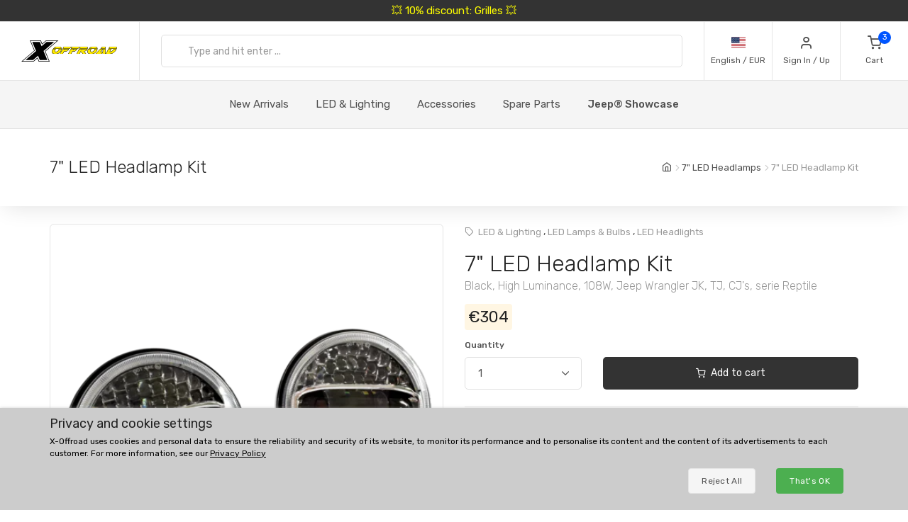

--- FILE ---
content_type: text/html; charset=UTF-8
request_url: https://www.xoffroad.world/850/7-led-headlamp-kit-black-jeep-wrangler-jk-tj-cj-s-serie-rept/
body_size: 27419
content:
	<!DOCTYPE html>
	<html lang="en">
	<head>
		
		
		<script>
      window.dataLayer = window.dataLayer || [];
      var dataLayer = dataLayer || []; // Google Tag Manager

      function gtag() {
        dataLayer.push(arguments);
      }

      gtag('consent', 'default', {
        ad_storage: 'denied',
        analytics_storage: 'denied',
        ad_user_data: 'denied',
        ad_personalization: 'denied'
      });

						dataLayer.push({ 'event': 'view_item_list', 'ecommerce': { 'currency': 'EUR', 'item_list_name': 'Recommended Products', 'items': [{'item_id': 12, 'item_name': 'XOEC001 / Anti-flicker + error free canbus decoder harness', 'item_brand': 'X-Offroad', 'item_category': 'Canbus', 'item_list_name': 'Recommended Products', 'price': 16.5289, 'currency': 'EUR', 'quantity': 1}
, {'item_id': 1023, 'item_name': 'XOEC002 / Anti-flicker + error free canbus decoder harness', 'item_brand': 'X-Offroad', 'item_category': 'Canbus', 'item_list_name': 'Recommended Products', 'price': 18.1818, 'currency': 'EUR', 'quantity': 1}
]}});
dataLayer.push({ 'event': 'view_item_list', 'ecommerce': { 'currency': 'EUR', 'item_list_name': 'Related Products', 'items': [{'item_id': 1649, 'item_name': 'XOHL064 / 7" LED Headlamp Kit', 'item_brand': 'X-Offroad', 'item_category': '7" LED Headlamps', 'item_list_name': 'Related Products', 'price': 300.8264, 'currency': 'EUR', 'quantity': 1}
, {'item_id': 1596, 'item_name': 'XOHL063 / 7" LED Headlamp Kit', 'item_brand': 'X-Offroad', 'item_category': '7" LED Headlamps', 'item_list_name': 'Related Products', 'price': 168.595, 'currency': 'EUR', 'quantity': 1}
, {'item_id': 565, 'item_name': 'XOHL023 / 7" LED Headlamp Kit', 'item_brand': 'X-Offroad', 'item_category': '7" LED Headlamps', 'item_list_name': 'Related Products', 'price': 396.6942, 'currency': 'EUR', 'quantity': 1}
, {'item_id': 6728, 'item_name': 'XOHL103 / 7" LED Headlamp Kit', 'item_brand': 'X-Offroad', 'item_category': '7" LED Headlamps', 'item_list_name': 'Related Products', 'price': 164.4628, 'currency': 'EUR', 'quantity': 1}
, {'item_id': 2593, 'item_name': 'XOHL078 / 7" LED Headlamp Kit', 'item_brand': 'X-Offroad', 'item_category': '7" LED Headlamps', 'item_list_name': 'Related Products', 'price': 286.7769, 'currency': 'EUR', 'quantity': 1}
, {'item_id': 2595, 'item_name': 'XOHL080 / 7" LED Headlamp Kit', 'item_brand': 'X-Offroad', 'item_category': '7" LED Headlamps', 'item_list_name': 'Related Products', 'price': 390.0826, 'currency': 'EUR', 'quantity': 1}
, {'item_id': 4, 'item_name': 'XOHL012 / 7" LED Headlamp Kit', 'item_brand': 'X-Offroad', 'item_category': '7" LED Headlamps', 'item_list_name': 'Related Products', 'price': 119.8347, 'currency': 'EUR', 'quantity': 1}
, {'item_id': 10, 'item_name': 'XOHL004 / 7" LED Headlamp Kit', 'item_brand': 'X-Offroad', 'item_category': '7" LED Headlamps', 'item_list_name': 'Related Products', 'price': 111.5702, 'currency': 'EUR', 'quantity': 1}
]}});
dataLayer.push({ 'event': 'view_item_list', 'ecommerce': { 'currency': 'EUR', 'item_list_name': 'Recommended Products', 'items': [{'item_id': 12, 'item_name': 'XOEC001 / Anti-flicker + error free canbus decoder harness', 'item_brand': 'X-Offroad', 'item_category': 'Canbus', 'item_list_name': 'Recommended Products', 'price': 16.5289, 'currency': 'EUR', 'quantity': 1}
, {'item_id': 1023, 'item_name': 'XOEC002 / Anti-flicker + error free canbus decoder harness', 'item_brand': 'X-Offroad', 'item_category': 'Canbus', 'item_list_name': 'Recommended Products', 'price': 18.1818, 'currency': 'EUR', 'quantity': 1}
]}});
dataLayer.push({ 'event': 'view_item', 'ecommerce': { 'currency': 'EUR', value: 251.2397, 'items': [{'item_id': '850', 'item_name': 'XOHL033 / 7" LED Headlamp Kit', 'item_brand': 'X-Offroad', item_category: '7" LED Headlamps', 'item_list_name': 'Detail', 'price': 251.2397, 'currency': 'EUR', 'quantity': 1}]}});								</script>
		<!-- Google Tag Manager -->
		<script>
      (function (w, d, s, l, i) {
        w[l] = w[l] || [];
        w[l].push({
          'gtm.start': new Date().getTime(),
          event: 'gtm.js'
        });
        var f = d.getElementsByTagName(s)[0],
          j = d.createElement(s),
          dl = l != 'dataLayer' ? '&l=' + l : '';
        j.async = true;
        j.src =
          'https://www.googletagmanager.com/gtm.js?id=' + i + dl;
        f.parentNode.insertBefore(j, f);
      })(window, document, 'script', 'dataLayer', 'GTM-5K335TC');
		</script>
		<!-- End Google Tag Manager -->
				<meta name='robots' content='index, follow'>
		<meta charset="UTF-8">
		<meta name="viewport" content="width=device-width, initial-scale=1">
		<meta name="author" content="all: (c) info@xoffroad.world 2026"/>
		<meta http-equiv="X-UA-Compatible" content="IE=edge">
		<meta name="theme-color" content="#cccccc">
		<meta name="msapplication-navbutton-color" content="#cccccc">
		<meta name="apple-mobile-web-app-status-bar-style" content="#cccccc">

		
		
		<link rel="shortcut icon" href="https://static.xoffroad.world/favicons/favicon.ico" type="image/x-icon"/>
		<link rel="apple-touch-icon" sizes="57x57" href="https://static.xoffroad.world/favicons/apple-touch-icon-57x57.png">
		<link rel="apple-touch-icon" sizes="60x60" href="https://static.xoffroad.world/favicons/apple-touch-icon-60x60.png">
		<link rel="apple-touch-icon" sizes="72x72" href="https://static.xoffroad.world/favicons/apple-touch-icon-72x72.png">
		<link rel="apple-touch-icon" sizes="76x76" href="https://static.xoffroad.world/favicons/apple-touch-icon-76x76.png">
		<link rel="apple-touch-icon" sizes="114x114" href="https://static.xoffroad.world/favicons/apple-touch-icon-114x114.png">
		<link rel="apple-touch-icon" sizes="120x120" href="https://static.xoffroad.world/favicons/apple-touch-icon-120x120.png">
		<link rel="apple-touch-icon" sizes="144x144" href="https://static.xoffroad.world/favicons/apple-touch-icon-144x144.png">
		<link rel="apple-touch-icon" sizes="152x152" href="https://static.xoffroad.world/favicons/apple-touch-icon-152x152.png">
		<link rel="apple-touch-icon" sizes="180x180" href="https://static.xoffroad.world/favicons/apple-touch-icon-180x180.png">
		<link rel="icon" type="image/png" href="https://static.xoffroad.world/favicons/favicon-16x16.png" sizes="16x16">
		<link rel="icon" type="image/png" href="https://static.xoffroad.world/favicons/favicon-32x32.png" sizes="32x32">
		<link rel="icon" type="image/png" href="https://static.xoffroad.world/favicons/favicon-96x96.png" sizes="96x96">
		<link rel="icon" type="image/png" href="https://static.xoffroad.world/favicons/android-chrome-192x192.png" sizes="192x192">

		
		<meta name="msapplication-square70x70logo" content="https://static.xoffroad.world/favicons/smalltile.png"/>
		<meta name="msapplication-square150x150logo" content="https://static.xoffroad.world/favicons/mediumtile.png"/>
		<meta name="msapplication-wide310x150logo" content="https://static.xoffroad.world/favicons/widetile.png"/>
		<meta name="msapplication-square310x310logo" content="https://static.xoffroad.world/favicons/largetile.png"/>

					<link rel="preconnect" href="https://www.googletagmanager.com">
					<link rel="preconnect" href="https://static.xoffroad.world">
					<link rel="preconnect" href="https://photos.xoffroad.world">
					<link rel="preconnect" href="https://www.google-analytics.com">
				<link rel="preconnect" href="https://fonts.googleapis.com">
		<link rel="preconnect" href="https://fonts.gstatic.com" crossorigin>

									<link rel="preload" href="https://www.xoffroad.world/web/fonts/feather.woff" type="font/woff2" as="font" crossorigin="1">
							<link rel="preload" href="https://photos.xoffroad.world/catalogue/XO/1000T/XOHL033.png" as="image" fetchpriority="high">
					
		<link href="https://fonts.googleapis.com/css2?family=Rubik:ital,wght@0,300;0,400;0,500;0,700;1,400&display=swap" rel="stylesheet">

					<meta name="description" content="XOHL033 X-Offroad 7&quot; LED Headlamp Kit, Black, High Luminance, 108W, Jeep Wrangler JK, TJ, CJ's, serie Reptile X-offroad presents brand new LED head lights serie Reptile with unique LED lens pattern.
R ...">
				<meta name="csrf-param" content="_csrf">
<meta name="csrf-token" content="gr_5g4WxhCk-dOD5ml7GN5Qm6oQMIGY8PxJRlgTvW9DB-bvPzYT2cVpMlLztKPZd0mKtt1ZTImgIZDm7Nrdrmw==">
									<meta property="og:title" content="7" LED Headlamp Kit, Black, High Luminance, 108W, Jeep Wrangler JK, TJ, CJ's, serie Reptile XOHL033 - X-Offroad"/>
							<meta property="fb:app_id" content=""/>
							<meta property="og:image" content="https://photos.xoffroad.world/catalogue/XO/1000T/XOHL033.png"/>
						<meta property="og:url" content="https://www.xoffroad.world/850/7-led-headlamp-kit-black-jeep-wrangler-jk-tj-cj-s-serie-rept/"/>
			<meta property="og:locale" content="en_GB"/>
				<title>7&quot; LED Headlamp Kit, Black, High Luminance, 108W, Jeep Wrangler JK, TJ, CJ&#039;s, serie Reptile XOHL033 - X-Offroad</title>
		<link href="/web/css/photoswipe.min.css?v=1638994297" rel="stylesheet" fetchpriority="low">
<link href="/web/css/iziToast.min.css?v=1638994297" rel="stylesheet" fetchpriority="low">
<link href="/web/css/bootstrap.min.css?v=1638994297" rel="stylesheet">
<link href="/web/css/styles.min.css?v=1767098160" rel="stylesheet">
<link href="/web/css/custom.min.css?v=1767098160" rel="stylesheet">
<link href="/web/css/feather.min.css?v=1682443030" rel="stylesheet">
<script src="/web/js/jquery.min.js?v=1639053858"></script>
<script src="/web/js/jquery.lazy.min.js?v=1639053858"></script>
<script src="/web/js/modernizr.min.js?v=1639053858"></script>		<script type="application/ld+json">
			{
				"@context": "https://schema.org",
				"@type": "Organization",
				"url": "https://www.xoffroad.world",
				"logo": "https://static.xoffroad.world/img/xoffroad-GMC.png",
				"contactPoint": [
					{
						"@type": "ContactPoint",
						"telephone": "+34 635 59 31 60",
						"contactType": "customer service"
					}
				]
			}
		</script>
		<script type="application/ld+json">
			{
				"@context": "https://schema.org",
				"@type": "WebSite",
				"name": "X-Offroad",
				"url": "https://www.xoffroad.world"
			}
		</script>
								<script type="application/ld+json">
				{
					"@context": "https://schema.org",
					"@type": "BreadcrumbList",
					"itemListElement": [
																	 {
								"@type": "ListItem",
								"position": 1,
								"item": {
									"@id": "https://www.xoffroad.world/catalog/204/7-led-headlamps/",
									"name": "7 LED Headlamps",
									"image": "https://static.xoffroad.world/img/logo-fb.png"
								}
							}
																, {
								"@type": "ListItem",
								"position": 2,
								"item": {
									"@id": "https://www.xoffroad.world/850/7-led-headlamp-kit-black-jeep-wrangler-jk-tj-cj-s-serie-rept/",
									"name": "7 LED Headlamp Kit",
									"image": "https://photos.xoffroad.world/catalogue/XO/1000T/XOHL033.png"
								}
							}
																]
				}





			</script>
							<script type="application/ld+json">
				{
    "@context": "https:\/\/schema.org\/",
    "@type": "Product",
    "name": "7 LED Headlamp Kit, Black, High Luminance, 108W, Jeep Wrangler JK, TJ, CJ's, serie Reptile",
    "image": "https:\/\/photos.xoffroad.world\/catalogue\/XO\/1000T\/XOHL033.png",
    "description": "7 LED Head lights with Daytime Running lights, Low beam, High beam., X-offroad presents brand new LED head lights serie Reptile with unique LED lens pattern., Replace your factory headlights with a high performance LED light!, , 7 LED Headlamps are direct replacement of OEM 7 headlights., These LED headlights rapidly increase visibility which will lead to better safety., The raw lumen output of the high beams has increased by more than 50% in compare with OEM head lights., X-Offroad lights are designed for the off-road enthusiast who demands the best., These new LED headlights feature state-of-the-art construction and industry-leading features to handle extreme off-road abuse., Headlights come with H4 socket (EU models)., H13 to H4 reduction included., Easy Installation: Plug & play installation make this 7 LED a quick and easy replacement for your stock headlights., Sold as pair.",
    "sku": "XOHL033",
    "mpn": "XOHL033",
    "brand": {
        "@type": "Brand",
        "name": "X-Offroad"
    },
    "offers": {
        "@type": "Offer",
        "priceCurrency": "EUR",
        "price": "304.00",
        "itemCondition": "https:\/\/schema.org\/NewCondition",
        "availability": "https:\/\/schema.org\/InStock",
        "priceValidUntil": "2027-01-22",
        "url": "https:\/\/www.xoffroad.world\/850\/7-led-headlamp-kit-black-jeep-wrangler-jk-tj-cj-s-serie-rept\/",
        "seller": {
            "@type": "Organization",
            "name": "X-Offroad"
        },
        "hasMerchantReturnPolicy": {
            "@type": "MerchantReturnPolicy",
            "applicableCountry": "US",
            "returnPolicyCategory": "https:\/\/schema.org\/MerchantReturnFiniteReturnWindow",
            "merchantReturnDays": 30,
            "returnMethod": "https:\/\/schema.org\/ReturnByMail",
            "returnFees": "https:\/\/schema.org\/ReturnShippingFees"
        }
    }
}




			</script>
								<script type="application/ld+json">
		 {
			"@context": "https://schema.org",
			"@type": "AutomotiveBusiness",
			"image": "https://static.xoffroad.world/img/logo-fb.png",
			"@id": "https//www.xoffroad.world/",
			"name": "X-Offroad World",
			"address": {
				"@type": "PostalAddress",
				"streetAddress": "Avenida de los Empresarios 1, Nave G4",
				"addressLocality": "Jerez de la Frontera",
				"postalCode": "11407",
				"addressCountry": "ES"
			},
			"geo": {
				"@type": "GeoCoordinates",
				"latitude": 36.712230537547,
				"longitude": -6.1167566729494			},
			"url": "https//www.xoffroad.world/",
			"telephone": "+34 635 59 31 60",
			"priceRange": "&euro;",
			"paymentAccepted": "Credit Card, Bank",
			"openingHoursSpecification": [
												 {
						"@type": "OpeningHoursSpecification",
						"dayOfWeek": ["Monday", "Tuesday", "Wednesday", "Thursday", "Friday"],
						"opens": "09:00",
						"closes": "19:00"
					}
											]
					}





		</script>
																	</head>

	<body>
	<!-- Google Tag Manager (noscript) -->
	<noscript>
		<iframe src="https://www.googletagmanager.com/ns.html?id=GTM-5K335TC" height="0" width="0" style="display:none;visibility:hidden"></iframe>
	</noscript>
	<!-- End Google Tag Manager (noscript) -->

				<a class="very-top-banner" id="very_top_banner" href="/catalog/57/grilles/">
		💥 10% discount: Grilles 💥
	</a>
	<header class="site-header navbar-sticky" id="site_header">
		<div class="topbar d-flex justify-content-between">
			<div class="site-branding d-flex">
				<a class="site-logo align-self-center" href="/">
					<svg xmlns="http://www.w3.org/2000/svg" viewBox="0 0 817 176">
						<defs>
							<mask id="ims9b" width="2" height="2.04" x="-1" y="-1.02">
								<path fill="#fff" d="M258.7 50.7h551.6v61.6H258.7z"></path>
								<path
									d="M331.793 91.64a51.126 51.126 0 0 1-9.96 10.01 49.697 49.697 0 0 1-12.203 6.82c-4.367 1.688-8.714 2.53-13.04 2.53h-11c-4.034 0-7.715-.33-11.046-.99-3.331-.66-6.104-1.777-8.32-3.355-2.215-1.576-3.798-3.721-4.75-6.435-.952-2.712-1.065-6.122-.34-10.23.155-.88.354-1.796.595-2.75.24-.952.525-1.942.854-2.97 1.16-3.666 2.973-7.296 5.441-10.89h22.33a33.031 33.031 0 0 0-2.573 2.42 15.764 15.764 0 0 0-1.91 2.42c-.523.88-.998 1.705-1.427 2.475-.43.77-.733 1.449-.91 2.035-.086.074-.168.33-.245.77l-.116.66c-.233 1.32-.22 2.695.042 4.125.26 1.43.727 2.733 1.4 3.905.674 1.174 1.532 2.128 2.577 2.86 1.043.734 2.226 1.1 3.546 1.1h7.26c.732 0 1.832-.311 3.3-.935 1.466-.622 3.023-1.447 4.671-2.475a43.626 43.626 0 0 0 4.79-3.465c1.547-1.282 2.76-2.547 3.64-3.795.841-1.026 1.386-1.832 1.637-2.42l.634-1.1.311-.825c.069-.182.096-.237.084-.165a32.334 32.334 0 0 0 .88-3.74c.258-1.466.337-2.75.24-3.85h21.78c-.411 1.908-.987 3.924-1.728 6.05-1.423 4.328-3.572 8.398-6.444 12.21zm-45.065-34.815c5.214-2.75 10.314-4.125 15.302-4.125h14.52c7.772 0 13.691 1.155 17.758 3.465 4.067 2.31 6.148 6.105 6.244 11.385h-67.76c4.075-4.4 8.721-7.975 13.936-10.725zM377.02 74.7h25.41l-18.348 14.85h-21.89L350.6 111h-21.01l20.275-37.62h21.12l-6.198 11.44zm46.779-22c-.682.954-1.751 2.238-3.209 3.85a136.956 136.956 0 0 1-4.594 4.84c-1.605 1.614-3.137 3.025-4.596 4.235-1.46 1.21-2.527 1.853-3.199 1.925h-55.11L361.1 52.7zm23.731 22h25.41l-18.348 14.85h-21.89L421.11 111H400.1l20.275-37.62h21.12l-6.198 11.44zm46.78-22c-.683.954-1.752 2.238-3.21 3.85a136.956 136.956 0 0 1-4.594 4.84c-1.605 1.614-3.137 3.025-4.596 4.235-1.46 1.21-2.526 1.853-3.198 1.925h-55.11l8.007-14.85zm-3.426 20.68h21.12l-6.05 11.22 11.407-9.79h17.6c.953 0 1.807-.476 2.563-1.43h21.67c-1.191 3.008-2.927 5.464-5.206 7.37-2.28 1.908-4.84 3.429-7.68 4.565a42.704 42.704 0 0 1-8.851 2.475c-3.061.514-5.967.88-8.72 1.1L546.4 111h-23.54l-18.975-20.9-1.365.88L491.73 111h-21.12zM502.12 52.7h49.06c2.42 0 4.319.459 5.697 1.375 1.379.918 2.377 2.109 3 3.575.622 1.468.96 3.08 1.017 4.84a31.575 31.575 0 0 1-.232 5.06h-22.44a1.65 1.65 0 0 1-.432-.055 1.723 1.723 0 0 0-.43-.055h-22.11l-.128.11h-21.01zm133.222 38.61a53.096 53.096 0 0 1-9.915 10.065 50.503 50.503 0 0 1-12.176 6.985c-4.381 1.76-8.77 2.64-13.17 2.64h-12.87c-4.035 0-7.716-.33-11.047-.99-3.331-.66-6.103-1.777-8.319-3.355-2.215-1.576-3.798-3.721-4.75-6.435-.953-2.712-1.066-6.122-.34-10.23.154-.88.353-1.796.594-2.75.24-.952.526-1.942.854-2.97a31.501 31.501 0 0 1 2.234-5.5 43.315 43.315 0 0 1 3.318-5.39h22.22a33.013 33.013 0 0 0-2.573 2.42 15.762 15.762 0 0 0-1.912 2.42c-.522.88-.996 1.705-1.426 2.475-.43.77-.732 1.449-.91 2.035-.085.074-.168.33-.245.77l-.115.66c-.234 1.32-.22 2.695.04 4.125.262 1.43.728 2.733 1.402 3.905.673 1.174 1.531 2.128 2.576 2.86 1.043.734 2.226 1.1 3.546 1.1h9.13c.66 0 1.705-.311 3.135-.935 1.43-.622 2.987-1.447 4.671-2.475a44.669 44.669 0 0 0 4.9-3.465c1.584-1.282 2.816-2.547 3.696-3.795.84-1.026 1.385-1.832 1.636-2.42l.634-1.1c.138-.366.243-.641.311-.825.07-.182.097-.237.085-.165a32.42 32.42 0 0 0 .88-3.74c.257-1.466.337-2.75.239-3.85h21.67a42.14 42.14 0 0 1-.635 2.97c-.242.954-.57 1.98-.983 3.08-1.385 4.108-3.513 8.068-6.385 11.88zm-54.273-29.7a49.132 49.132 0 0 1 7.379-4.73c2.542-1.32 5.106-2.346 7.693-3.08 2.585-.732 5.09-1.1 7.51-1.1h16.39c7.185 0 12.866 1.155 17.042 3.465 4.177 2.31 6.423 6.105 6.74 11.385h-69.3a54.515 54.515 0 0 1 6.546-5.94zM691.491 111l-.119-12.43c-.223.44-.904 1.284-2.04 2.53a129.804 129.804 0 0 1-3.78 3.96 95.773 95.773 0 0 1-4.033 3.85c-1.307 1.174-2.236 1.87-2.788 2.09h-46.53c.275-.732.394-.99.356-.77l.058-.33 35.04-36.52h22.11l-20.121 21.78-.194 1.1h22.33l.625-22.88h19.47l-.804 37.62zm-10.354-51.7c.298-.44.84-1.026 1.63-1.76a38.854 38.854 0 0 1 2.523-2.145 33.764 33.764 0 0 1 2.64-1.87c.866-.55 1.557-.825 2.07-.825h18.48c.733 0 1.341.404 1.823 1.21.48.808.837 1.798 1.07 2.97.234 1.174.403 2.403.506 3.685.103 1.284.187 2.365.252 3.245l-.108 3.74h-38.83zM786 96.865c-3.778 3.338-7.704 6.05-11.775 8.14-4.074 2.09-8.412 3.613-13.017 4.565-4.604.954-9.766 1.43-15.486 1.43h-27.39l20.275-37.62h21.34l-12.267 22.77h2.86c1.98 0 4.211-.385 6.693-1.155a49.398 49.398 0 0 0 7.464-3.025 53.469 53.469 0 0 0 7.071-4.235c2.221-1.576 4.026-3.171 5.411-4.785l1.834-1.98a13.168 13.168 0 0 0 1.82-2.53c.523-.88 1.023-1.741 1.5-2.585.478-.842.863-1.667 1.154-2.475h21.89a48.687 48.687 0 0 1-3.33 5.775 44.554 44.554 0 0 1-4.39 5.555c-3.993 4.768-7.88 8.819-11.657 12.155zm21.505-29.315h-65.67l8.007-14.85h47.85c4.4 0 7.375 1.21 8.93 3.63 1.553 2.42 2 5.5 1.342 9.24l-.176.99a5.618 5.618 0 0 1-.283.99z"></path>
							</mask>
							<filter id="ims9a" width="585" height="95" x="242" y="34" filterUnits="userSpaceOnUse">
								<feOffset in="SourceGraphic" result="FeOffset1028Out"></feOffset>
								<feGaussianBlur in="FeOffset1028Out" result="FeGaussianBlur1029Out" stdDeviation="2.68 2.68"></feGaussianBlur>
							</filter>
						</defs>
						<g>
							<g>
								<path d="M136.421 149.189L104.314 176H.049l108.899-91.356L73.2.57h93.011l10.923 26.48L208.91.57h104.596L204.938 91.595 240.686 176h-92.68zm14.895 22.508h82.419L199.31 90.271 301.59 4.873h-91.025l-35.086 29.459-12.578-29.459H79.82l34.424 80.764-102.279 86.06h90.032l36.079-30.121zm-52.298-8.275H35.466l89.701-75.468L93.06 13.148h63.883l14.895 35.417 42.368-35.417h63.883l-89.37 74.806 32.107 75.468h-63.552l-15.557-36.079z"></path>
							</g>
							<g>
								<g filter="url(#ims9a)">
									<path fill="none" stroke="#000" stroke-width="2.6"
												d="M331.793 91.64a51.126 51.126 0 0 1-9.96 10.01 49.697 49.697 0 0 1-12.203 6.82c-4.367 1.688-8.714 2.53-13.04 2.53h-11c-4.034 0-7.715-.33-11.046-.99-3.331-.66-6.104-1.777-8.32-3.355-2.215-1.576-3.798-3.721-4.75-6.435-.952-2.712-1.065-6.122-.34-10.23.155-.88.354-1.796.595-2.75.24-.952.525-1.942.854-2.97 1.16-3.666 2.973-7.296 5.441-10.89h22.33a33.031 33.031 0 0 0-2.573 2.42 15.764 15.764 0 0 0-1.91 2.42c-.523.88-.998 1.705-1.427 2.475-.43.77-.733 1.449-.91 2.035-.086.074-.168.33-.245.77l-.116.66c-.233 1.32-.22 2.695.042 4.125.26 1.43.727 2.733 1.4 3.905.674 1.174 1.532 2.128 2.577 2.86 1.043.734 2.226 1.1 3.546 1.1h7.26c.732 0 1.832-.311 3.3-.935 1.466-.622 3.023-1.447 4.671-2.475a43.626 43.626 0 0 0 4.79-3.465c1.547-1.282 2.76-2.547 3.64-3.795.841-1.026 1.386-1.832 1.637-2.42l.634-1.1.311-.825c.069-.182.096-.237.084-.165a32.334 32.334 0 0 0 .88-3.74c.258-1.466.337-2.75.24-3.85h21.78c-.411 1.908-.987 3.924-1.728 6.05-1.423 4.328-3.572 8.398-6.444 12.21zm-45.065-34.815c5.214-2.75 10.314-4.125 15.302-4.125h14.52c7.772 0 13.691 1.155 17.758 3.465 4.067 2.31 6.148 6.105 6.244 11.385h-67.76c4.075-4.4 8.721-7.975 13.936-10.725zM377.02 74.7h25.41l-18.348 14.85h-21.89L350.6 111h-21.01l20.275-37.62h21.12l-6.198 11.44zm46.779-22c-.682.954-1.751 2.238-3.209 3.85a136.956 136.956 0 0 1-4.594 4.84c-1.605 1.614-3.137 3.025-4.596 4.235-1.46 1.21-2.527 1.853-3.199 1.925h-55.11L361.1 52.7zm23.731 22h25.41l-18.348 14.85h-21.89L421.11 111H400.1l20.275-37.62h21.12l-6.198 11.44zm46.78-22c-.683.954-1.752 2.238-3.21 3.85a136.956 136.956 0 0 1-4.594 4.84c-1.605 1.614-3.137 3.025-4.596 4.235-1.46 1.21-2.526 1.853-3.198 1.925h-55.11l8.007-14.85zm-3.426 20.68h21.12l-6.05 11.22 11.407-9.79h17.6c.953 0 1.807-.476 2.563-1.43h21.67c-1.191 3.008-2.927 5.464-5.206 7.37-2.28 1.908-4.84 3.429-7.68 4.565a42.704 42.704 0 0 1-8.851 2.475c-3.061.514-5.967.88-8.72 1.1L546.4 111h-23.54l-18.975-20.9-1.365.88L491.73 111h-21.12zM502.12 52.7h49.06c2.42 0 4.319.459 5.697 1.375 1.379.918 2.377 2.109 3 3.575.622 1.468.96 3.08 1.017 4.84a31.575 31.575 0 0 1-.232 5.06h-22.44a1.65 1.65 0 0 1-.432-.055 1.723 1.723 0 0 0-.43-.055h-22.11l-.128.11h-21.01zm133.222 38.61a53.096 53.096 0 0 1-9.915 10.065 50.503 50.503 0 0 1-12.176 6.985c-4.381 1.76-8.77 2.64-13.17 2.64h-12.87c-4.035 0-7.716-.33-11.047-.99-3.331-.66-6.103-1.777-8.319-3.355-2.215-1.576-3.798-3.721-4.75-6.435-.953-2.712-1.066-6.122-.34-10.23.154-.88.353-1.796.594-2.75.24-.952.526-1.942.854-2.97a31.501 31.501 0 0 1 2.234-5.5 43.315 43.315 0 0 1 3.318-5.39h22.22a33.013 33.013 0 0 0-2.573 2.42 15.762 15.762 0 0 0-1.912 2.42c-.522.88-.996 1.705-1.426 2.475-.43.77-.732 1.449-.91 2.035-.085.074-.168.33-.245.77l-.115.66c-.234 1.32-.22 2.695.04 4.125.262 1.43.728 2.733 1.402 3.905.673 1.174 1.531 2.128 2.576 2.86 1.043.734 2.226 1.1 3.546 1.1h9.13c.66 0 1.705-.311 3.135-.935 1.43-.622 2.987-1.447 4.671-2.475a44.669 44.669 0 0 0 4.9-3.465c1.584-1.282 2.816-2.547 3.696-3.795.84-1.026 1.385-1.832 1.636-2.42l.634-1.1c.138-.366.243-.641.311-.825.07-.182.097-.237.085-.165a32.42 32.42 0 0 0 .88-3.74c.257-1.466.337-2.75.239-3.85h21.67a42.14 42.14 0 0 1-.635 2.97c-.242.954-.57 1.98-.983 3.08-1.385 4.108-3.513 8.068-6.385 11.88zm-54.273-29.7a49.132 49.132 0 0 1 7.379-4.73c2.542-1.32 5.106-2.346 7.693-3.08 2.585-.732 5.09-1.1 7.51-1.1h16.39c7.185 0 12.866 1.155 17.042 3.465 4.177 2.31 6.423 6.105 6.74 11.385h-69.3a54.515 54.515 0 0 1 6.546-5.94zM691.491 111l-.119-12.43c-.223.44-.904 1.284-2.04 2.53a129.804 129.804 0 0 1-3.78 3.96 95.773 95.773 0 0 1-4.033 3.85c-1.307 1.174-2.236 1.87-2.788 2.09h-46.53c.275-.732.394-.99.356-.77l.058-.33 35.04-36.52h22.11l-20.121 21.78-.194 1.1h22.33l.625-22.88h19.47l-.804 37.62zm-10.354-51.7c.298-.44.84-1.026 1.63-1.76a38.854 38.854 0 0 1 2.523-2.145 33.764 33.764 0 0 1 2.64-1.87c.866-.55 1.557-.825 2.07-.825h18.48c.733 0 1.341.404 1.823 1.21.48.808.837 1.798 1.07 2.97.234 1.174.403 2.403.506 3.685.103 1.284.187 2.365.252 3.245l-.108 3.74h-38.83zM786 96.865c-3.778 3.338-7.704 6.05-11.775 8.14-4.074 2.09-8.412 3.613-13.017 4.565-4.604.954-9.766 1.43-15.486 1.43h-27.39l20.275-37.62h21.34l-12.267 22.77h2.86c1.98 0 4.211-.385 6.693-1.155a49.398 49.398 0 0 0 7.464-3.025 53.469 53.469 0 0 0 7.071-4.235c2.221-1.576 4.026-3.171 5.411-4.785l1.834-1.98a13.168 13.168 0 0 0 1.82-2.53c.523-.88 1.023-1.741 1.5-2.585.478-.842.863-1.667 1.154-2.475h21.89a48.687 48.687 0 0 1-3.33 5.775 44.554 44.554 0 0 1-4.39 5.555c-3.993 4.768-7.88 8.819-11.657 12.155zm21.505-29.315h-65.67l8.007-14.85h47.85c4.4 0 7.375 1.21 8.93 3.63 1.553 2.42 2 5.5 1.342 9.24l-.176.99a5.618 5.618 0 0 1-.283.99z"
												mask="url(&quot;#ims9b&quot;)"></path>
									<path
										d="M331.793 91.64a51.126 51.126 0 0 1-9.96 10.01 49.697 49.697 0 0 1-12.203 6.82c-4.367 1.688-8.714 2.53-13.04 2.53h-11c-4.034 0-7.715-.33-11.046-.99-3.331-.66-6.104-1.777-8.32-3.355-2.215-1.576-3.798-3.721-4.75-6.435-.952-2.712-1.065-6.122-.34-10.23.155-.88.354-1.796.595-2.75.24-.952.525-1.942.854-2.97 1.16-3.666 2.973-7.296 5.441-10.89h22.33a33.031 33.031 0 0 0-2.573 2.42 15.764 15.764 0 0 0-1.91 2.42c-.523.88-.998 1.705-1.427 2.475-.43.77-.733 1.449-.91 2.035-.086.074-.168.33-.245.77l-.116.66c-.233 1.32-.22 2.695.042 4.125.26 1.43.727 2.733 1.4 3.905.674 1.174 1.532 2.128 2.577 2.86 1.043.734 2.226 1.1 3.546 1.1h7.26c.732 0 1.832-.311 3.3-.935 1.466-.622 3.023-1.447 4.671-2.475a43.626 43.626 0 0 0 4.79-3.465c1.547-1.282 2.76-2.547 3.64-3.795.841-1.026 1.386-1.832 1.637-2.42l.634-1.1.311-.825c.069-.182.096-.237.084-.165a32.334 32.334 0 0 0 .88-3.74c.258-1.466.337-2.75.24-3.85h21.78c-.411 1.908-.987 3.924-1.728 6.05-1.423 4.328-3.572 8.398-6.444 12.21zm-45.065-34.815c5.214-2.75 10.314-4.125 15.302-4.125h14.52c7.772 0 13.691 1.155 17.758 3.465 4.067 2.31 6.148 6.105 6.244 11.385h-67.76c4.075-4.4 8.721-7.975 13.936-10.725zM377.02 74.7h25.41l-18.348 14.85h-21.89L350.6 111h-21.01l20.275-37.62h21.12l-6.198 11.44zm46.779-22c-.682.954-1.751 2.238-3.209 3.85a136.956 136.956 0 0 1-4.594 4.84c-1.605 1.614-3.137 3.025-4.596 4.235-1.46 1.21-2.527 1.853-3.199 1.925h-55.11L361.1 52.7zm23.731 22h25.41l-18.348 14.85h-21.89L421.11 111H400.1l20.275-37.62h21.12l-6.198 11.44zm46.78-22c-.683.954-1.752 2.238-3.21 3.85a136.956 136.956 0 0 1-4.594 4.84c-1.605 1.614-3.137 3.025-4.596 4.235-1.46 1.21-2.526 1.853-3.198 1.925h-55.11l8.007-14.85zm-3.426 20.68h21.12l-6.05 11.22 11.407-9.79h17.6c.953 0 1.807-.476 2.563-1.43h21.67c-1.191 3.008-2.927 5.464-5.206 7.37-2.28 1.908-4.84 3.429-7.68 4.565a42.704 42.704 0 0 1-8.851 2.475c-3.061.514-5.967.88-8.72 1.1L546.4 111h-23.54l-18.975-20.9-1.365.88L491.73 111h-21.12zM502.12 52.7h49.06c2.42 0 4.319.459 5.697 1.375 1.379.918 2.377 2.109 3 3.575.622 1.468.96 3.08 1.017 4.84a31.575 31.575 0 0 1-.232 5.06h-22.44a1.65 1.65 0 0 1-.432-.055 1.723 1.723 0 0 0-.43-.055h-22.11l-.128.11h-21.01zm133.222 38.61a53.096 53.096 0 0 1-9.915 10.065 50.503 50.503 0 0 1-12.176 6.985c-4.381 1.76-8.77 2.64-13.17 2.64h-12.87c-4.035 0-7.716-.33-11.047-.99-3.331-.66-6.103-1.777-8.319-3.355-2.215-1.576-3.798-3.721-4.75-6.435-.953-2.712-1.066-6.122-.34-10.23.154-.88.353-1.796.594-2.75.24-.952.526-1.942.854-2.97a31.501 31.501 0 0 1 2.234-5.5 43.315 43.315 0 0 1 3.318-5.39h22.22a33.013 33.013 0 0 0-2.573 2.42 15.762 15.762 0 0 0-1.912 2.42c-.522.88-.996 1.705-1.426 2.475-.43.77-.732 1.449-.91 2.035-.085.074-.168.33-.245.77l-.115.66c-.234 1.32-.22 2.695.04 4.125.262 1.43.728 2.733 1.402 3.905.673 1.174 1.531 2.128 2.576 2.86 1.043.734 2.226 1.1 3.546 1.1h9.13c.66 0 1.705-.311 3.135-.935 1.43-.622 2.987-1.447 4.671-2.475a44.669 44.669 0 0 0 4.9-3.465c1.584-1.282 2.816-2.547 3.696-3.795.84-1.026 1.385-1.832 1.636-2.42l.634-1.1c.138-.366.243-.641.311-.825.07-.182.097-.237.085-.165a32.42 32.42 0 0 0 .88-3.74c.257-1.466.337-2.75.239-3.85h21.67a42.14 42.14 0 0 1-.635 2.97c-.242.954-.57 1.98-.983 3.08-1.385 4.108-3.513 8.068-6.385 11.88zm-54.273-29.7a49.132 49.132 0 0 1 7.379-4.73c2.542-1.32 5.106-2.346 7.693-3.08 2.585-.732 5.09-1.1 7.51-1.1h16.39c7.185 0 12.866 1.155 17.042 3.465 4.177 2.31 6.423 6.105 6.74 11.385h-69.3a54.515 54.515 0 0 1 6.546-5.94zM691.491 111l-.119-12.43c-.223.44-.904 1.284-2.04 2.53a129.804 129.804 0 0 1-3.78 3.96 95.773 95.773 0 0 1-4.033 3.85c-1.307 1.174-2.236 1.87-2.788 2.09h-46.53c.275-.732.394-.99.356-.77l.058-.33 35.04-36.52h22.11l-20.121 21.78-.194 1.1h22.33l.625-22.88h19.47l-.804 37.62zm-10.354-51.7c.298-.44.84-1.026 1.63-1.76a38.854 38.854 0 0 1 2.523-2.145 33.764 33.764 0 0 1 2.64-1.87c.866-.55 1.557-.825 2.07-.825h18.48c.733 0 1.341.404 1.823 1.21.48.808.837 1.798 1.07 2.97.234 1.174.403 2.403.506 3.685.103 1.284.187 2.365.252 3.245l-.108 3.74h-38.83zM786 96.865c-3.778 3.338-7.704 6.05-11.775 8.14-4.074 2.09-8.412 3.613-13.017 4.565-4.604.954-9.766 1.43-15.486 1.43h-27.39l20.275-37.62h21.34l-12.267 22.77h2.86c1.98 0 4.211-.385 6.693-1.155a49.398 49.398 0 0 0 7.464-3.025 53.469 53.469 0 0 0 7.071-4.235c2.221-1.576 4.026-3.171 5.411-4.785l1.834-1.98a13.168 13.168 0 0 0 1.82-2.53c.523-.88 1.023-1.741 1.5-2.585.478-.842.863-1.667 1.154-2.475h21.89a48.687 48.687 0 0 1-3.33 5.775 44.554 44.554 0 0 1-4.39 5.555c-3.993 4.768-7.88 8.819-11.657 12.155zm21.505-29.315h-65.67l8.007-14.85h47.85c4.4 0 7.375 1.21 8.93 3.63 1.553 2.42 2 5.5 1.342 9.24l-.176.99a5.618 5.618 0 0 1-.283.99z"></path>
								</g>
								<g filter="url(#ims9a)">
									<path fill="none" stroke="#000" stroke-width="2.6"
												d="M331.793 91.64a51.126 51.126 0 0 1-9.96 10.01 49.697 49.697 0 0 1-12.203 6.82c-4.367 1.688-8.714 2.53-13.04 2.53h-11c-4.034 0-7.715-.33-11.046-.99-3.331-.66-6.104-1.777-8.32-3.355-2.215-1.576-3.798-3.721-4.75-6.435-.952-2.712-1.065-6.122-.34-10.23.155-.88.354-1.796.595-2.75.24-.952.525-1.942.854-2.97 1.16-3.666 2.973-7.296 5.441-10.89h22.33a33.031 33.031 0 0 0-2.573 2.42 15.764 15.764 0 0 0-1.91 2.42c-.523.88-.998 1.705-1.427 2.475-.43.77-.733 1.449-.91 2.035-.086.074-.168.33-.245.77l-.116.66c-.233 1.32-.22 2.695.042 4.125.26 1.43.727 2.733 1.4 3.905.674 1.174 1.532 2.128 2.577 2.86 1.043.734 2.226 1.1 3.546 1.1h7.26c.732 0 1.832-.311 3.3-.935 1.466-.622 3.023-1.447 4.671-2.475a43.626 43.626 0 0 0 4.79-3.465c1.547-1.282 2.76-2.547 3.64-3.795.841-1.026 1.386-1.832 1.637-2.42l.634-1.1.311-.825c.069-.182.096-.237.084-.165a32.334 32.334 0 0 0 .88-3.74c.258-1.466.337-2.75.24-3.85h21.78c-.411 1.908-.987 3.924-1.728 6.05-1.423 4.328-3.572 8.398-6.444 12.21zm-45.065-34.815c5.214-2.75 10.314-4.125 15.302-4.125h14.52c7.772 0 13.691 1.155 17.758 3.465 4.067 2.31 6.148 6.105 6.244 11.385h-67.76c4.075-4.4 8.721-7.975 13.936-10.725zM377.02 74.7h25.41l-18.348 14.85h-21.89L350.6 111h-21.01l20.275-37.62h21.12l-6.198 11.44zm46.779-22c-.682.954-1.751 2.238-3.209 3.85a136.956 136.956 0 0 1-4.594 4.84c-1.605 1.614-3.137 3.025-4.596 4.235-1.46 1.21-2.527 1.853-3.199 1.925h-55.11L361.1 52.7zm23.731 22h25.41l-18.348 14.85h-21.89L421.11 111H400.1l20.275-37.62h21.12l-6.198 11.44zm46.78-22c-.683.954-1.752 2.238-3.21 3.85a136.956 136.956 0 0 1-4.594 4.84c-1.605 1.614-3.137 3.025-4.596 4.235-1.46 1.21-2.526 1.853-3.198 1.925h-55.11l8.007-14.85zm-3.426 20.68h21.12l-6.05 11.22 11.407-9.79h17.6c.953 0 1.807-.476 2.563-1.43h21.67c-1.191 3.008-2.927 5.464-5.206 7.37-2.28 1.908-4.84 3.429-7.68 4.565a42.704 42.704 0 0 1-8.851 2.475c-3.061.514-5.967.88-8.72 1.1L546.4 111h-23.54l-18.975-20.9-1.365.88L491.73 111h-21.12zM502.12 52.7h49.06c2.42 0 4.319.459 5.697 1.375 1.379.918 2.377 2.109 3 3.575.622 1.468.96 3.08 1.017 4.84a31.575 31.575 0 0 1-.232 5.06h-22.44a1.65 1.65 0 0 1-.432-.055 1.723 1.723 0 0 0-.43-.055h-22.11l-.128.11h-21.01zm133.222 38.61a53.096 53.096 0 0 1-9.915 10.065 50.503 50.503 0 0 1-12.176 6.985c-4.381 1.76-8.77 2.64-13.17 2.64h-12.87c-4.035 0-7.716-.33-11.047-.99-3.331-.66-6.103-1.777-8.319-3.355-2.215-1.576-3.798-3.721-4.75-6.435-.953-2.712-1.066-6.122-.34-10.23.154-.88.353-1.796.594-2.75.24-.952.526-1.942.854-2.97a31.501 31.501 0 0 1 2.234-5.5 43.315 43.315 0 0 1 3.318-5.39h22.22a33.013 33.013 0 0 0-2.573 2.42 15.762 15.762 0 0 0-1.912 2.42c-.522.88-.996 1.705-1.426 2.475-.43.77-.732 1.449-.91 2.035-.085.074-.168.33-.245.77l-.115.66c-.234 1.32-.22 2.695.04 4.125.262 1.43.728 2.733 1.402 3.905.673 1.174 1.531 2.128 2.576 2.86 1.043.734 2.226 1.1 3.546 1.1h9.13c.66 0 1.705-.311 3.135-.935 1.43-.622 2.987-1.447 4.671-2.475a44.669 44.669 0 0 0 4.9-3.465c1.584-1.282 2.816-2.547 3.696-3.795.84-1.026 1.385-1.832 1.636-2.42l.634-1.1c.138-.366.243-.641.311-.825.07-.182.097-.237.085-.165a32.42 32.42 0 0 0 .88-3.74c.257-1.466.337-2.75.239-3.85h21.67a42.14 42.14 0 0 1-.635 2.97c-.242.954-.57 1.98-.983 3.08-1.385 4.108-3.513 8.068-6.385 11.88zm-54.273-29.7a49.132 49.132 0 0 1 7.379-4.73c2.542-1.32 5.106-2.346 7.693-3.08 2.585-.732 5.09-1.1 7.51-1.1h16.39c7.185 0 12.866 1.155 17.042 3.465 4.177 2.31 6.423 6.105 6.74 11.385h-69.3a54.515 54.515 0 0 1 6.546-5.94zM691.491 111l-.119-12.43c-.223.44-.904 1.284-2.04 2.53a129.804 129.804 0 0 1-3.78 3.96 95.773 95.773 0 0 1-4.033 3.85c-1.307 1.174-2.236 1.87-2.788 2.09h-46.53c.275-.732.394-.99.356-.77l.058-.33 35.04-36.52h22.11l-20.121 21.78-.194 1.1h22.33l.625-22.88h19.47l-.804 37.62zm-10.354-51.7c.298-.44.84-1.026 1.63-1.76a38.854 38.854 0 0 1 2.523-2.145 33.764 33.764 0 0 1 2.64-1.87c.866-.55 1.557-.825 2.07-.825h18.48c.733 0 1.341.404 1.823 1.21.48.808.837 1.798 1.07 2.97.234 1.174.403 2.403.506 3.685.103 1.284.187 2.365.252 3.245l-.108 3.74h-38.83zM786 96.865c-3.778 3.338-7.704 6.05-11.775 8.14-4.074 2.09-8.412 3.613-13.017 4.565-4.604.954-9.766 1.43-15.486 1.43h-27.39l20.275-37.62h21.34l-12.267 22.77h2.86c1.98 0 4.211-.385 6.693-1.155a49.398 49.398 0 0 0 7.464-3.025 53.469 53.469 0 0 0 7.071-4.235c2.221-1.576 4.026-3.171 5.411-4.785l1.834-1.98a13.168 13.168 0 0 0 1.82-2.53c.523-.88 1.023-1.741 1.5-2.585.478-.842.863-1.667 1.154-2.475h21.89a48.687 48.687 0 0 1-3.33 5.775 44.554 44.554 0 0 1-4.39 5.555c-3.993 4.768-7.88 8.819-11.657 12.155zm21.505-29.315h-65.67l8.007-14.85h47.85c4.4 0 7.375 1.21 8.93 3.63 1.553 2.42 2 5.5 1.342 9.24l-.176.99a5.618 5.618 0 0 1-.283.99z"
												mask="url(&quot;#ims9b&quot;)"></path>
									<path
										d="M331.793 91.64a51.126 51.126 0 0 1-9.96 10.01 49.697 49.697 0 0 1-12.203 6.82c-4.367 1.688-8.714 2.53-13.04 2.53h-11c-4.034 0-7.715-.33-11.046-.99-3.331-.66-6.104-1.777-8.32-3.355-2.215-1.576-3.798-3.721-4.75-6.435-.952-2.712-1.065-6.122-.34-10.23.155-.88.354-1.796.595-2.75.24-.952.525-1.942.854-2.97 1.16-3.666 2.973-7.296 5.441-10.89h22.33a33.031 33.031 0 0 0-2.573 2.42 15.764 15.764 0 0 0-1.91 2.42c-.523.88-.998 1.705-1.427 2.475-.43.77-.733 1.449-.91 2.035-.086.074-.168.33-.245.77l-.116.66c-.233 1.32-.22 2.695.042 4.125.26 1.43.727 2.733 1.4 3.905.674 1.174 1.532 2.128 2.577 2.86 1.043.734 2.226 1.1 3.546 1.1h7.26c.732 0 1.832-.311 3.3-.935 1.466-.622 3.023-1.447 4.671-2.475a43.626 43.626 0 0 0 4.79-3.465c1.547-1.282 2.76-2.547 3.64-3.795.841-1.026 1.386-1.832 1.637-2.42l.634-1.1.311-.825c.069-.182.096-.237.084-.165a32.334 32.334 0 0 0 .88-3.74c.258-1.466.337-2.75.24-3.85h21.78c-.411 1.908-.987 3.924-1.728 6.05-1.423 4.328-3.572 8.398-6.444 12.21zm-45.065-34.815c5.214-2.75 10.314-4.125 15.302-4.125h14.52c7.772 0 13.691 1.155 17.758 3.465 4.067 2.31 6.148 6.105 6.244 11.385h-67.76c4.075-4.4 8.721-7.975 13.936-10.725zM377.02 74.7h25.41l-18.348 14.85h-21.89L350.6 111h-21.01l20.275-37.62h21.12l-6.198 11.44zm46.779-22c-.682.954-1.751 2.238-3.209 3.85a136.956 136.956 0 0 1-4.594 4.84c-1.605 1.614-3.137 3.025-4.596 4.235-1.46 1.21-2.527 1.853-3.199 1.925h-55.11L361.1 52.7zm23.731 22h25.41l-18.348 14.85h-21.89L421.11 111H400.1l20.275-37.62h21.12l-6.198 11.44zm46.78-22c-.683.954-1.752 2.238-3.21 3.85a136.956 136.956 0 0 1-4.594 4.84c-1.605 1.614-3.137 3.025-4.596 4.235-1.46 1.21-2.526 1.853-3.198 1.925h-55.11l8.007-14.85zm-3.426 20.68h21.12l-6.05 11.22 11.407-9.79h17.6c.953 0 1.807-.476 2.563-1.43h21.67c-1.191 3.008-2.927 5.464-5.206 7.37-2.28 1.908-4.84 3.429-7.68 4.565a42.704 42.704 0 0 1-8.851 2.475c-3.061.514-5.967.88-8.72 1.1L546.4 111h-23.54l-18.975-20.9-1.365.88L491.73 111h-21.12zM502.12 52.7h49.06c2.42 0 4.319.459 5.697 1.375 1.379.918 2.377 2.109 3 3.575.622 1.468.96 3.08 1.017 4.84a31.575 31.575 0 0 1-.232 5.06h-22.44a1.65 1.65 0 0 1-.432-.055 1.723 1.723 0 0 0-.43-.055h-22.11l-.128.11h-21.01zm133.222 38.61a53.096 53.096 0 0 1-9.915 10.065 50.503 50.503 0 0 1-12.176 6.985c-4.381 1.76-8.77 2.64-13.17 2.64h-12.87c-4.035 0-7.716-.33-11.047-.99-3.331-.66-6.103-1.777-8.319-3.355-2.215-1.576-3.798-3.721-4.75-6.435-.953-2.712-1.066-6.122-.34-10.23.154-.88.353-1.796.594-2.75.24-.952.526-1.942.854-2.97a31.501 31.501 0 0 1 2.234-5.5 43.315 43.315 0 0 1 3.318-5.39h22.22a33.013 33.013 0 0 0-2.573 2.42 15.762 15.762 0 0 0-1.912 2.42c-.522.88-.996 1.705-1.426 2.475-.43.77-.732 1.449-.91 2.035-.085.074-.168.33-.245.77l-.115.66c-.234 1.32-.22 2.695.04 4.125.262 1.43.728 2.733 1.402 3.905.673 1.174 1.531 2.128 2.576 2.86 1.043.734 2.226 1.1 3.546 1.1h9.13c.66 0 1.705-.311 3.135-.935 1.43-.622 2.987-1.447 4.671-2.475a44.669 44.669 0 0 0 4.9-3.465c1.584-1.282 2.816-2.547 3.696-3.795.84-1.026 1.385-1.832 1.636-2.42l.634-1.1c.138-.366.243-.641.311-.825.07-.182.097-.237.085-.165a32.42 32.42 0 0 0 .88-3.74c.257-1.466.337-2.75.239-3.85h21.67a42.14 42.14 0 0 1-.635 2.97c-.242.954-.57 1.98-.983 3.08-1.385 4.108-3.513 8.068-6.385 11.88zm-54.273-29.7a49.132 49.132 0 0 1 7.379-4.73c2.542-1.32 5.106-2.346 7.693-3.08 2.585-.732 5.09-1.1 7.51-1.1h16.39c7.185 0 12.866 1.155 17.042 3.465 4.177 2.31 6.423 6.105 6.74 11.385h-69.3a54.515 54.515 0 0 1 6.546-5.94zM691.491 111l-.119-12.43c-.223.44-.904 1.284-2.04 2.53a129.804 129.804 0 0 1-3.78 3.96 95.773 95.773 0 0 1-4.033 3.85c-1.307 1.174-2.236 1.87-2.788 2.09h-46.53c.275-.732.394-.99.356-.77l.058-.33 35.04-36.52h22.11l-20.121 21.78-.194 1.1h22.33l.625-22.88h19.47l-.804 37.62zm-10.354-51.7c.298-.44.84-1.026 1.63-1.76a38.854 38.854 0 0 1 2.523-2.145 33.764 33.764 0 0 1 2.64-1.87c.866-.55 1.557-.825 2.07-.825h18.48c.733 0 1.341.404 1.823 1.21.48.808.837 1.798 1.07 2.97.234 1.174.403 2.403.506 3.685.103 1.284.187 2.365.252 3.245l-.108 3.74h-38.83zM786 96.865c-3.778 3.338-7.704 6.05-11.775 8.14-4.074 2.09-8.412 3.613-13.017 4.565-4.604.954-9.766 1.43-15.486 1.43h-27.39l20.275-37.62h21.34l-12.267 22.77h2.86c1.98 0 4.211-.385 6.693-1.155a49.398 49.398 0 0 0 7.464-3.025 53.469 53.469 0 0 0 7.071-4.235c2.221-1.576 4.026-3.171 5.411-4.785l1.834-1.98a13.168 13.168 0 0 0 1.82-2.53c.523-.88 1.023-1.741 1.5-2.585.478-.842.863-1.667 1.154-2.475h21.89a48.687 48.687 0 0 1-3.33 5.775 44.554 44.554 0 0 1-4.39 5.555c-3.993 4.768-7.88 8.819-11.657 12.155zm21.505-29.315h-65.67l8.007-14.85h47.85c4.4 0 7.375 1.21 8.93 3.63 1.553 2.42 2 5.5 1.342 9.24l-.176.99a5.618 5.618 0 0 1-.283.99z"></path>
								</g>
								<path
									d="M331.793 91.64a51.126 51.126 0 0 1-9.96 10.01 49.697 49.697 0 0 1-12.203 6.82c-4.367 1.688-8.714 2.53-13.04 2.53h-11c-4.034 0-7.715-.33-11.046-.99-3.331-.66-6.104-1.777-8.32-3.355-2.215-1.576-3.798-3.721-4.75-6.435-.952-2.712-1.065-6.122-.34-10.23.155-.88.354-1.796.595-2.75.24-.952.525-1.942.854-2.97 1.16-3.666 2.973-7.296 5.441-10.89h22.33a33.031 33.031 0 0 0-2.573 2.42 15.764 15.764 0 0 0-1.91 2.42c-.523.88-.998 1.705-1.427 2.475-.43.77-.733 1.449-.91 2.035-.086.074-.168.33-.245.77l-.116.66c-.233 1.32-.22 2.695.042 4.125.26 1.43.727 2.733 1.4 3.905.674 1.174 1.532 2.128 2.577 2.86 1.043.734 2.226 1.1 3.546 1.1h7.26c.732 0 1.832-.311 3.3-.935 1.466-.622 3.023-1.447 4.671-2.475a43.626 43.626 0 0 0 4.79-3.465c1.547-1.282 2.76-2.547 3.64-3.795.841-1.026 1.386-1.832 1.637-2.42l.634-1.1.311-.825c.069-.182.096-.237.084-.165a32.334 32.334 0 0 0 .88-3.74c.258-1.466.337-2.75.24-3.85h21.78c-.411 1.908-.987 3.924-1.728 6.05-1.423 4.328-3.572 8.398-6.444 12.21zm-45.065-34.815c5.214-2.75 10.314-4.125 15.302-4.125h14.52c7.772 0 13.691 1.155 17.758 3.465 4.067 2.31 6.148 6.105 6.244 11.385h-67.76c4.075-4.4 8.721-7.975 13.936-10.725zM377.02 74.7h25.41l-18.348 14.85h-21.89L350.6 111h-21.01l20.275-37.62h21.12l-6.198 11.44zm46.779-22c-.682.954-1.751 2.238-3.209 3.85a136.956 136.956 0 0 1-4.594 4.84c-1.605 1.614-3.137 3.025-4.596 4.235-1.46 1.21-2.527 1.853-3.199 1.925h-55.11L361.1 52.7zm23.731 22h25.41l-18.348 14.85h-21.89L421.11 111H400.1l20.275-37.62h21.12l-6.198 11.44zm46.78-22c-.683.954-1.752 2.238-3.21 3.85a136.956 136.956 0 0 1-4.594 4.84c-1.605 1.614-3.137 3.025-4.596 4.235-1.46 1.21-2.526 1.853-3.198 1.925h-55.11l8.007-14.85zm-3.426 20.68h21.12l-6.05 11.22 11.407-9.79h17.6c.953 0 1.807-.476 2.563-1.43h21.67c-1.191 3.008-2.927 5.464-5.206 7.37-2.28 1.908-4.84 3.429-7.68 4.565a42.704 42.704 0 0 1-8.851 2.475c-3.061.514-5.967.88-8.72 1.1L546.4 111h-23.54l-18.975-20.9-1.365.88L491.73 111h-21.12zM502.12 52.7h49.06c2.42 0 4.319.459 5.697 1.375 1.379.918 2.377 2.109 3 3.575.622 1.468.96 3.08 1.017 4.84a31.575 31.575 0 0 1-.232 5.06h-22.44a1.65 1.65 0 0 1-.432-.055 1.723 1.723 0 0 0-.43-.055h-22.11l-.128.11h-21.01zm133.222 38.61a53.096 53.096 0 0 1-9.915 10.065 50.503 50.503 0 0 1-12.176 6.985c-4.381 1.76-8.77 2.64-13.17 2.64h-12.87c-4.035 0-7.716-.33-11.047-.99-3.331-.66-6.103-1.777-8.319-3.355-2.215-1.576-3.798-3.721-4.75-6.435-.953-2.712-1.066-6.122-.34-10.23.154-.88.353-1.796.594-2.75.24-.952.526-1.942.854-2.97a31.501 31.501 0 0 1 2.234-5.5 43.315 43.315 0 0 1 3.318-5.39h22.22a33.013 33.013 0 0 0-2.573 2.42 15.762 15.762 0 0 0-1.912 2.42c-.522.88-.996 1.705-1.426 2.475-.43.77-.732 1.449-.91 2.035-.085.074-.168.33-.245.77l-.115.66c-.234 1.32-.22 2.695.04 4.125.262 1.43.728 2.733 1.402 3.905.673 1.174 1.531 2.128 2.576 2.86 1.043.734 2.226 1.1 3.546 1.1h9.13c.66 0 1.705-.311 3.135-.935 1.43-.622 2.987-1.447 4.671-2.475a44.669 44.669 0 0 0 4.9-3.465c1.584-1.282 2.816-2.547 3.696-3.795.84-1.026 1.385-1.832 1.636-2.42l.634-1.1c.138-.366.243-.641.311-.825.07-.182.097-.237.085-.165a32.42 32.42 0 0 0 .88-3.74c.257-1.466.337-2.75.239-3.85h21.67a42.14 42.14 0 0 1-.635 2.97c-.242.954-.57 1.98-.983 3.08-1.385 4.108-3.513 8.068-6.385 11.88zm-54.273-29.7a49.132 49.132 0 0 1 7.379-4.73c2.542-1.32 5.106-2.346 7.693-3.08 2.585-.732 5.09-1.1 7.51-1.1h16.39c7.185 0 12.866 1.155 17.042 3.465 4.177 2.31 6.423 6.105 6.74 11.385h-69.3a54.515 54.515 0 0 1 6.546-5.94zM691.491 111l-.119-12.43c-.223.44-.904 1.284-2.04 2.53a129.804 129.804 0 0 1-3.78 3.96 95.773 95.773 0 0 1-4.033 3.85c-1.307 1.174-2.236 1.87-2.788 2.09h-46.53c.275-.732.394-.99.356-.77l.058-.33 35.04-36.52h22.11l-20.121 21.78-.194 1.1h22.33l.625-22.88h19.47l-.804 37.62zm-10.354-51.7c.298-.44.84-1.026 1.63-1.76a38.854 38.854 0 0 1 2.523-2.145 33.764 33.764 0 0 1 2.64-1.87c.866-.55 1.557-.825 2.07-.825h18.48c.733 0 1.341.404 1.823 1.21.48.808.837 1.798 1.07 2.97.234 1.174.403 2.403.506 3.685.103 1.284.187 2.365.252 3.245l-.108 3.74h-38.83zM786 96.865c-3.778 3.338-7.704 6.05-11.775 8.14-4.074 2.09-8.412 3.613-13.017 4.565-4.604.954-9.766 1.43-15.486 1.43h-27.39l20.275-37.62h21.34l-12.267 22.77h2.86c1.98 0 4.211-.385 6.693-1.155a49.398 49.398 0 0 0 7.464-3.025 53.469 53.469 0 0 0 7.071-4.235c2.221-1.576 4.026-3.171 5.411-4.785l1.834-1.98a13.168 13.168 0 0 0 1.82-2.53c.523-.88 1.023-1.741 1.5-2.585.478-.842.863-1.667 1.154-2.475h21.89a48.687 48.687 0 0 1-3.33 5.775 44.554 44.554 0 0 1-4.39 5.555c-3.993 4.768-7.88 8.819-11.657 12.155zm21.505-29.315h-65.67l8.007-14.85h47.85c4.4 0 7.375 1.21 8.93 3.63 1.553 2.42 2 5.5 1.342 9.24l-.176.99a5.618 5.618 0 0 1-.283.99z"></path>
								<path fill="#ffea00"
											d="M331.793 91.64a51.126 51.126 0 0 1-9.96 10.01 49.697 49.697 0 0 1-12.203 6.82c-4.367 1.688-8.714 2.53-13.04 2.53h-11c-4.034 0-7.715-.33-11.046-.99-3.331-.66-6.104-1.777-8.32-3.355-2.215-1.576-3.798-3.721-4.75-6.435-.952-2.712-1.065-6.122-.34-10.23.155-.88.354-1.796.595-2.75.24-.952.525-1.942.854-2.97 1.16-3.666 2.973-7.296 5.441-10.89h22.33a33.031 33.031 0 0 0-2.573 2.42 15.764 15.764 0 0 0-1.91 2.42c-.523.88-.998 1.705-1.427 2.475-.43.77-.733 1.449-.91 2.035-.086.074-.168.33-.245.77l-.116.66c-.233 1.32-.22 2.695.042 4.125.26 1.43.727 2.733 1.4 3.905.674 1.174 1.532 2.128 2.577 2.86 1.043.734 2.226 1.1 3.546 1.1h7.26c.732 0 1.832-.311 3.3-.935 1.466-.622 3.023-1.447 4.671-2.475a43.626 43.626 0 0 0 4.79-3.465c1.547-1.282 2.76-2.547 3.64-3.795.841-1.026 1.386-1.832 1.637-2.42l.634-1.1.311-.825c.069-.182.096-.237.084-.165a32.334 32.334 0 0 0 .88-3.74c.258-1.466.337-2.75.24-3.85h21.78c-.411 1.908-.987 3.924-1.728 6.05-1.423 4.328-3.572 8.398-6.444 12.21zm-45.065-34.815c5.214-2.75 10.314-4.125 15.302-4.125h14.52c7.772 0 13.691 1.155 17.758 3.465 4.067 2.31 6.148 6.105 6.244 11.385h-67.76c4.075-4.4 8.721-7.975 13.936-10.725zM377.02 74.7h25.41l-18.348 14.85h-21.89L350.6 111h-21.01l20.275-37.62h21.12l-6.198 11.44zm46.779-22c-.682.954-1.751 2.238-3.209 3.85a136.956 136.956 0 0 1-4.594 4.84c-1.605 1.614-3.137 3.025-4.596 4.235-1.46 1.21-2.527 1.853-3.199 1.925h-55.11L361.1 52.7zm23.731 22h25.41l-18.348 14.85h-21.89L421.11 111H400.1l20.275-37.62h21.12l-6.198 11.44zm46.78-22c-.683.954-1.752 2.238-3.21 3.85a136.956 136.956 0 0 1-4.594 4.84c-1.605 1.614-3.137 3.025-4.596 4.235-1.46 1.21-2.526 1.853-3.198 1.925h-55.11l8.007-14.85zm-3.426 20.68h21.12l-6.05 11.22 11.407-9.79h17.6c.953 0 1.807-.476 2.563-1.43h21.67c-1.191 3.008-2.927 5.464-5.206 7.37-2.28 1.908-4.84 3.429-7.68 4.565a42.704 42.704 0 0 1-8.851 2.475c-3.061.514-5.967.88-8.72 1.1L546.4 111h-23.54l-18.975-20.9-1.365.88L491.73 111h-21.12zM502.12 52.7h49.06c2.42 0 4.319.459 5.697 1.375 1.379.918 2.377 2.109 3 3.575.622 1.468.96 3.08 1.017 4.84a31.575 31.575 0 0 1-.232 5.06h-22.44a1.65 1.65 0 0 1-.432-.055 1.723 1.723 0 0 0-.43-.055h-22.11l-.128.11h-21.01zm133.222 38.61a53.096 53.096 0 0 1-9.915 10.065 50.503 50.503 0 0 1-12.176 6.985c-4.381 1.76-8.77 2.64-13.17 2.64h-12.87c-4.035 0-7.716-.33-11.047-.99-3.331-.66-6.103-1.777-8.319-3.355-2.215-1.576-3.798-3.721-4.75-6.435-.953-2.712-1.066-6.122-.34-10.23.154-.88.353-1.796.594-2.75.24-.952.526-1.942.854-2.97a31.501 31.501 0 0 1 2.234-5.5 43.315 43.315 0 0 1 3.318-5.39h22.22a33.013 33.013 0 0 0-2.573 2.42 15.762 15.762 0 0 0-1.912 2.42c-.522.88-.996 1.705-1.426 2.475-.43.77-.732 1.449-.91 2.035-.085.074-.168.33-.245.77l-.115.66c-.234 1.32-.22 2.695.04 4.125.262 1.43.728 2.733 1.402 3.905.673 1.174 1.531 2.128 2.576 2.86 1.043.734 2.226 1.1 3.546 1.1h9.13c.66 0 1.705-.311 3.135-.935 1.43-.622 2.987-1.447 4.671-2.475a44.669 44.669 0 0 0 4.9-3.465c1.584-1.282 2.816-2.547 3.696-3.795.84-1.026 1.385-1.832 1.636-2.42l.634-1.1c.138-.366.243-.641.311-.825.07-.182.097-.237.085-.165a32.42 32.42 0 0 0 .88-3.74c.257-1.466.337-2.75.239-3.85h21.67a42.14 42.14 0 0 1-.635 2.97c-.242.954-.57 1.98-.983 3.08-1.385 4.108-3.513 8.068-6.385 11.88zm-54.273-29.7a49.132 49.132 0 0 1 7.379-4.73c2.542-1.32 5.106-2.346 7.693-3.08 2.585-.732 5.09-1.1 7.51-1.1h16.39c7.185 0 12.866 1.155 17.042 3.465 4.177 2.31 6.423 6.105 6.74 11.385h-69.3a54.515 54.515 0 0 1 6.546-5.94zM691.491 111l-.119-12.43c-.223.44-.904 1.284-2.04 2.53a129.804 129.804 0 0 1-3.78 3.96 95.773 95.773 0 0 1-4.033 3.85c-1.307 1.174-2.236 1.87-2.788 2.09h-46.53c.275-.732.394-.99.356-.77l.058-.33 35.04-36.52h22.11l-20.121 21.78-.194 1.1h22.33l.625-22.88h19.47l-.804 37.62zm-10.354-51.7c.298-.44.84-1.026 1.63-1.76a38.854 38.854 0 0 1 2.523-2.145 33.764 33.764 0 0 1 2.64-1.87c.866-.55 1.557-.825 2.07-.825h18.48c.733 0 1.341.404 1.823 1.21.48.808.837 1.798 1.07 2.97.234 1.174.403 2.403.506 3.685.103 1.284.187 2.365.252 3.245l-.108 3.74h-38.83zM786 96.865c-3.778 3.338-7.704 6.05-11.775 8.14-4.074 2.09-8.412 3.613-13.017 4.565-4.604.954-9.766 1.43-15.486 1.43h-27.39l20.275-37.62h21.34l-12.267 22.77h2.86c1.98 0 4.211-.385 6.693-1.155a49.398 49.398 0 0 0 7.464-3.025 53.469 53.469 0 0 0 7.071-4.235c2.221-1.576 4.026-3.171 5.411-4.785l1.834-1.98a13.168 13.168 0 0 0 1.82-2.53c.523-.88 1.023-1.741 1.5-2.585.478-.842.863-1.667 1.154-2.475h21.89a48.687 48.687 0 0 1-3.33 5.775 44.554 44.554 0 0 1-4.39 5.555c-3.993 4.768-7.88 8.819-11.657 12.155zm21.505-29.315h-65.67l8.007-14.85h47.85c4.4 0 7.375 1.21 8.93 3.63 1.553 2.42 2 5.5 1.342 9.24l-.176.99a5.618 5.618 0 0 1-.283.99z"></path>
							</g>
						</g>
					</svg>
				</a>
			</div>
			<div class="search-box-wrap d-flex">
				<div class="search-box-inner align-self-center">
					<div class="search-box d-flex">
						<form class="header-search-form input-group" action="/search/" method="get">						<span class="input-group-btn">
							<button type="submit"><i class="icon-search"></i></button>
						</span>
						<input type="search" class="form-control input-search header-search" name="s" data-url="/ajax/searchautocomplete/" data-provide="typeahead" placeholder="Type and hit enter ..." autocomplete="off" value="">
						</form>					</div>
				</div>
			</div>
			<div class="toolbar d-flex">
				<div class="toolbar-item visible-on-mobile mobile-menu-toggle">
					<a href="#">
						<div>
							<i class="icon-menu"></i><span class="text-label">Menu</span>
						</div>
					</a>
				</div>
				<div class="toolbar-item hidden-on-mobile">
					<a href="#">
						<div>
															<i class="flag-icon"><img src="https://static.xoffroad.world/flags/us.svg" alt="English" style="height:20px"></i>
								<span class="text-label">English / EUR</span>
													</div>
					</a>
					<ul class="toolbar-dropdown lang-dropdown">
																																		<li>
									<a href="https://www.xoffroad-belgique.be/"><i class="flag-icon"><img src="https://static.xoffroad.world/flags/be.svg" alt="Français" class="img-country"></i>&nbsp;Français										/ EUR</a>
								</li>
																												<li>
									<a href="https://www.xoffroad-cesko.cz/"><i class="flag-icon"><img src="https://static.xoffroad.world/flags/cz.svg" alt="Česky" class="img-country"></i>&nbsp;Česky										/ CZK</a>
								</li>
																												<li>
									<a href="https://www.xoffroad-deutschland.de/"><i class="flag-icon"><img src="https://static.xoffroad.world/flags/de.svg" alt="Deutsch" class="img-country"></i>&nbsp;Deutsch										/ EUR</a>
								</li>
																												<li>
									<a href="https://www.xoffroad-danmark.dk/"><i class="flag-icon"><img src="https://static.xoffroad.world/flags/dk.svg" alt="Dansk" class="img-country"></i>&nbsp;Dansk										/ EUR</a>
								</li>
																												<li>
									<a href="https://www.xoffroad-espana.es/"><i class="flag-icon"><img src="https://static.xoffroad.world/flags/es.svg" alt="Español" class="img-country"></i>&nbsp;Español										/ EUR</a>
								</li>
																												<li>
									<a href="https://www.xoffroad-france.fr/"><i class="flag-icon"><img src="https://static.xoffroad.world/flags/fr.svg" alt="Français" class="img-country"></i>&nbsp;Français										/ EUR</a>
								</li>
																												<li>
									<a href="https://www.xoffroad-hrvatska.com/"><i class="flag-icon"><img src="https://static.xoffroad.world/flags/hr.svg" alt="Hrvatski" class="img-country"></i>&nbsp;Hrvatski										/ EUR</a>
								</li>
																												<li>
									<a href="https://www.xoffroad-italia.it/"><i class="flag-icon"><img src="https://static.xoffroad.world/flags/it.svg" alt="Italiano" class="img-country"></i>&nbsp;Italiano										/ EUR</a>
								</li>
																												<li>
									<a href="https://www.xoffroad-magyarorszag.hu/"><i class="flag-icon"><img src="https://static.xoffroad.world/flags/hu.svg" alt="Magyar" class="img-country"></i>&nbsp;Magyar										/ HUF</a>
								</li>
																												<li>
									<a href="https://www.xoffroad-nederland.nl/"><i class="flag-icon"><img src="https://static.xoffroad.world/flags/nl.svg" alt="Nederlands" class="img-country"></i>&nbsp;Nederlands										/ EUR</a>
								</li>
																												<li>
									<a href="https://www.xoffroad-portugal.pt/"><i class="flag-icon"><img src="https://static.xoffroad.world/flags/pt.svg" alt="Português" class="img-country"></i>&nbsp;Português										/ EUR</a>
								</li>
																												<li>
									<a href="https://www.xoffroad-romania.ro/"><i class="flag-icon"><img src="https://static.xoffroad.world/flags/ro.svg" alt="Română" class="img-country"></i>&nbsp;Română										/ EUR</a>
								</li>
																												<li>
									<a href="https://www.xoffroad-slovenija.si/"><i class="flag-icon"><img src="https://static.xoffroad.world/flags/si.svg" alt="Slovinčina" class="img-country"></i>&nbsp;Slovinčina										/ EUR</a>
								</li>
																												<li>
									<a href="https://www.xoffroad-slovensko.sk/"><i class="flag-icon"><img src="https://static.xoffroad.world/flags/sk.svg" alt="Slovensky" class="img-country"></i>&nbsp;Slovensky										/ EUR</a>
								</li>
																												<li>
									<a href="https://www.xoffroad-suomi.fi/"><i class="flag-icon"><img src="https://static.xoffroad.world/flags/fi.svg" alt="Suomen" class="img-country"></i>&nbsp;Suomen										/ EUR</a>
								</li>
																												<li>
									<a href="https://www.xoffroad-sverige.se/"><i class="flag-icon"><img src="https://static.xoffroad.world/flags/se.svg" alt="Svenska" class="img-country"></i>&nbsp;Svenska										/ EUR</a>
								</li>
																		</ul>
				</div>
				<div class="toolbar-item hidden-on-mobile">

											<a href="/login/"><div><i class="icon-user"></i><span class="text-label">Sign In / Up</span></div></a>					
									</div>
				<div class="toolbar-item">
					<a href="/cart/">
						<div>
															<span class="cart-icon">
									<i class="icon-shopping-cart"></i><span class="count-label">3 </span>
								</span>
														<span class="text-label">Cart</span>
						</div>
					</a>
				</div>
			</div>
			<div class="mobile-menu clearfix" data-back-button="Back">
				<div class="mobile-search">
					<form class="header-search-form input-group" action="/search/" method="get">					<span class="input-group-btn">
						<button type="submit"><i class="icon-search"></i></button>
					</span>
					<input type="search" class="form-control input-search header-search" name="s" data-url="/ajax/searchautocomplete/" data-provide="typeahead" placeholder="Type and hit enter ..." autocomplete="off" value="">
					</form>				</div>
				<nav class="slideable-menu">
					<ul class="menu" data-initial-height="385">
												<li class="has-children">
							<span><a href="/promotion/new-arrivals/">New Arrivals</a><span class="sub-menu-toggle"></span></span>
							<ul class="slideable-submenu">
								<li><a href="/promotion/new-arrivals-accessories/">Accessories</a></li>
								<li><a href="/promotion/new-arrivals-lighting/">Lighting</a></li>
								<li><a href="/promotion/new-arrivals-spare-parts/">Spare Parts</a></li>
							</ul>
						</li>
						<li class="has-children active">
							<span>
								<a href="/catalog/6/led-lightning/">LED & Lighting</a>								<span class="sub-menu-toggle"></span>
							</span>
							<ul class="slideable-submenu">
																											<li class="has-children active">
											<span>
												<a href="/catalog/151/led-lamps-bulbs/">LED Lamps & Bulbs</a>												<span class="sub-menu-toggle"></span>
											</span>
											<ul class="slideable-submenu">
																																							<li class="active">
															<a class="" href="/catalog/12/led-headlights/">LED Headlights</a>														</li>
																																																				<li class="">
															<a class="" href="/catalog/15/led-tail-lights/">LED Tail Lights</a>														</li>
																																																				<li class="">
															<a class="" href="/catalog/13/led-sidemarkers-parking-lamps/">LED Sidemarkers, Parking Lamps</a>														</li>
																																																				<li class="">
															<a class="" href="/catalog/11/led-fog-lights/">LED Fog Lights</a>														</li>
																																																				<li class="">
															<a class="" href="/catalog/14/led-light-bars/">LED Light Bars</a>														</li>
																																																				<li class="">
															<a class="" href="/catalog/202/led-light-bar-kits/">LED Light Bar Kits</a>														</li>
																																																				<li class="">
															<a class="" href="/catalog/16/led-third-brake-lights/">LED Third Brake Lights</a>														</li>
																																																				<li class="">
															<a class="" href="/catalog/10/led-working-lights/">LED Working Lights</a>														</li>
																																																				<li class="">
															<a class="" href="/catalog/21/led-mirrors/">LED Mirrors</a>														</li>
																																																				<li class="">
															<a class="" href="/catalog/27/led-rock-lights/">LED Rock Lights</a>														</li>
																																																				<li class="">
															<a class="" href="/catalog/30/led-bulbs/">LED Bulbs</a>														</li>
																																																				<li class="">
															<a class="" href="/catalog/26/interior-led-stripes/">Interior LED Stripes</a>														</li>
																																				</ul>
										</li>
																																				<li class="has-children">
											<span>
												<a href="/catalog/143/halogen-bulbs/">Halogen Headlamps & Bulbs</a>												<span class="sub-menu-toggle"></span>
											</span>
											<ul class="slideable-submenu">
																																							<li class="">
															<a class="" href="/catalog/154/halogen-lamps/">Halogen Lamps</a>														</li>
																																																				<li class="">
															<a class="" href="/catalog/155/halogen-bulbs/">Halogen Bulbs</a>														</li>
																																																				<li class="">
															<a class="" href="/catalog/157/halogen-super-white-bulbs/">Halogen Super White Bulbs</a>														</li>
																																																				<li class="">
															<a class="" href="/catalog/187/lamp-housings/">Lamp Housings</a>														</li>
																																				</ul>
										</li>
																																				<li class="has-children">
											<span>
												<a href="/catalog/156/brackets-wiring-hardware/">Brackets, Wiring, Hardware</a>												<span class="sub-menu-toggle"></span>
											</span>
											<ul class="slideable-submenu">
																																							<li class="">
															<a class="" href="/catalog/18/led-light-light-bar-mounts/">Light Brackets & Light Bar Mounts</a>														</li>
																																																				<li class="">
															<a class="" href="/catalog/17/led-lighting-wiring-hardware/">Lighting Wiring</a>														</li>
																																																				<li class="">
															<a class="" href="/catalog/158/canbus/">Canbus</a>														</li>
																																				</ul>
										</li>
																								</ul>
						</li>
						<li class="has-children">
							<span>
								<a href="/category/accessories/">Accessories</a>								<span class="sub-menu-toggle"></span>
							</span>
							<ul class="slideable-submenu">
																											<li class=""><a href="/catalog/263/lift-kits/">🔥 Lift Kits</a></li>
																																				<li class="has-children">
											<span>
												<a href="/catalog/55/wheels/">Brakes & Wheels</a>												<span class="sub-menu-toggle"></span>
											</span>
											<ul class="slideable-submenu">
																																							<li class="">
															<a class="" href="/catalog/56/wheel-spacers-adapters/">Wheel Spacers & Adapters</a>														</li>
																																																				<li class="">
															<a class="" href="/catalog/75/racing-brake-rotors/">Racing Brake Rotors</a>														</li>
																																																				<li class="">
															<a class="" href="/catalog/88/wheels/">Wheels</a>														</li>
																																																				<li class="">
															<a class="" href="/catalog/180/lug-nuts/">Lug Nuts</a>														</li>
																																																				<li class="">
															<a class="" href="/catalog/325/wheels-tires-accessories/">Wheels & Tires Accessories</a>														</li>
																																				</ul>
										</li>
																																				<li class="has-children">
											<span>
												<a href="/catalog/2/armor-protection/">Armor & Protection</a>												<span class="sub-menu-toggle"></span>
											</span>
											<ul class="slideable-submenu">
																																							<li class="has-children">
															<span>
																<a href="/catalog/246/lamps-guards-inserts/">Lamps Guards & Inserts</a>																<span class="sub-menu-toggle"></span>
															</span>
															<ul class="slideable-submenu">
																																																			<li class=""><a class="" href="/catalog/20/headlamps-guards/">Headlamps Guards</a></li>
																																																																				<li class=""><a class="" href="/catalog/247/headlamps-frames/">Headlamps Frames</a></li>
																																																																				<li class=""><a class="" href="/catalog/19/tail-lights-guards/">Tail Lights Guards</a></li>
																																																																				<li class=""><a class="" href="/catalog/106/sidemarker-guards/">Turn Lamps & Sidemarker Guards</a></li>
																																																																				<li class=""><a class="" href="/catalog/59/brake-3rd-light-guards/">Brake 3rd Light Guards</a></li>
																																																																				<li class=""><a class="" href="/catalog/265/fog-lamp-guards/">Fog Lamp Guards</a></li>
																																																</ul>
														</li>
																																																				<li class="">
															<a class="" href="/catalog/74/heavy-duty-differential-covers/">Heavy Duty Differential Covers</a>														</li>
																																																				<li class="">
															<a class="" href="/catalog/92/body-protection/">Body Protection</a>														</li>
																																				</ul>
										</li>
																																				<li class="has-children">
											<span>
												<a href="/catalog/3/body-frame/">Body & Frame</a>												<span class="sub-menu-toggle"></span>
											</span>
											<ul class="slideable-submenu">
																																							<li class="has-children">
															<span>
																<a href="/catalog/58/hood/">Hoods & Accessories</a>																<span class="sub-menu-toggle"></span>
															</span>
															<ul class="slideable-submenu">
																																																			<li class=""><a class="" href="/catalog/169/hoods/">Hoods</a></li>
																																																																				<li class=""><a class="" href="/catalog/170/hardware-accessories/">Hardware & Accessories</a></li>
																																																																				<li class=""><a class="" href="/catalog/31/hood-latches/">Hood Catch Kits</a></li>
																																																</ul>
														</li>
																																																				<li class="has-children">
															<span>
																<a href="/catalog/85/bumpers/">Bumpers</a>																<span class="sub-menu-toggle"></span>
															</span>
															<ul class="slideable-submenu">
																																																			<li class=""><a class="" href="/catalog/219/front-bumpers/">Front Bumpers</a></li>
																																																																				<li class=""><a class="" href="/catalog/220/rear-bumpers/">Rear Bumpers</a></li>
																																																																				<li class=""><a class="" href="/catalog/223/bumper-kits/">Bumper Kits</a></li>
																																																																				<li class=""><a class="" href="/catalog/221/bumper-accessories/">Bumper Accessories</a></li>
																																																																				<li class=""><a class="" href="/catalog/317/d-rings/">D-Rings</a></li>
																																																																				<li class=""><a class="" href="/catalog/222/radiator-skid-plate/">Radiator Skid Plate</a></li>
																																																																				<li class=""><a class="" href="/catalog/314/u-ramp/">U-Ramp</a></li>
																																																																				<li class=""><a class="" href="/catalog/315/bumper-spare-parts/">Bumper Spare Parts</a></li>
																																																																				<li class=""><a class="" href="/catalog/316/hitch-receiver-related/">Hitch Receiver & Related</a></li>
																																																</ul>
														</li>
																																																				<li class="has-children">
															<span>
																<a href="/catalog/153/grilles-accessories/">Grilles & Accessories</a>																<span class="sub-menu-toggle"></span>
															</span>
															<ul class="slideable-submenu">
																																																			<li class=""><a class="" href="/catalog/57/grilles/">Grilles</a></li>
																																																																				<li class=""><a class="" href="/catalog/23/grille-inserts/">Grille Inserts</a></li>
																																																</ul>
														</li>
																																																				<li class="has-children">
															<span>
																<a href="/catalog/152/exterior-body-frame/">Exterior, Body & Frame</a>																<span class="sub-menu-toggle"></span>
															</span>
															<ul class="slideable-submenu">
																																																			<li class=""><a class="" href="/catalog/89/wwii-star-decals/">WWII Star Decals</a></li>
																																																																				<li class=""><a class="" href="/catalog/149/fender-flares/">Fender Flares</a></li>
																																																																				<li class=""><a class="" href="/catalog/86/side-armor-steps/">Side Armor Steps / Rocker Guards</a></li>
																																																																				<li class=""><a class="" href="/catalog/22/fuel-doors/">Fuel Doors</a></li>
																																																																				<li class=""><a class="" href="/catalog/51/hinges/">Hinges</a></li>
																																																																				<li class=""><a class="" href="/catalog/61/tailgate/">Tailgate & Trunk</a></li>
																																																																				<li class=""><a class="" href="/catalog/304/truck-bed/">Truck Bed</a></li>
																																																																				<li class=""><a class="" href="/catalog/24/antenna/">Antenna</a></li>
																																																																				<li class=""><a class="" href="/catalog/25/badges-decals/">Badges & Decals</a></li>
																																																																				<li class=""><a class="" href="/catalog/235/cargo-racks-accessories/">Cargo Racks & Accessories</a></li>
																																																																				<li class=""><a class="" href="/catalog/62/mirrors/">Mirrors</a></li>
																																																																				<li class=""><a class="" href="/catalog/270/covers-storage/">Covers & Storage</a></li>
																																																</ul>
														</li>
																																																				<li class="has-children">
															<span>
																<a href="/catalog/9/exhaust/">Exhaust</a>																<span class="sub-menu-toggle"></span>
															</span>
															<ul class="slideable-submenu">
																																																			<li class=""><a class="" href="/catalog/47/exhaust-tips/">Exhaust Tips</a></li>
																																																																				<li class=""><a class="" href="/catalog/90/cat-back-exhaust/">Cat-Back Exhaust</a></li>
																																																																				<li class=""><a class="" href="/catalog/264/mufflers/">Mufflers</a></li>
																																																																				<li class=""><a class="" href="/catalog/271/exhaust-manifolds/">Exhaust Manifolds</a></li>
																																																</ul>
														</li>
																																																				<li class="has-children">
															<span>
																<a href="/catalog/272/engine/">Engine</a>																<span class="sub-menu-toggle"></span>
															</span>
															<ul class="slideable-submenu">
																																																			<li class=""><a class="" href="/catalog/273/cold-air-intake/">Cold Air Intake</a></li>
																																																																				<li class=""><a class="" href="/catalog/274/engine-covers/">Engine Covers</a></li>
																																																</ul>
														</li>
																																																				<li class="">
															<a class="" href="/catalog/142/recovery/">Recovery</a>														</li>
																																																				<li class="">
															<a class="" href="/catalog/91/snorkel-kits/">Snorkel Kits</a>														</li>
																																																				<li class="">
															<a class="" href="/catalog/238/for-jeep-builders/">For Jeep® Builders</a>														</li>
																																				</ul>
										</li>
																																				<li class="has-children">
											<span>
												<a href="/catalog/4/doors/">Doors</a>												<span class="sub-menu-toggle"></span>
											</span>
											<ul class="slideable-submenu">
																																							<li class="has-children">
															<span>
																<a href="/catalog/269/door-parts-accessories/">Door Parts & Accessories</a>																<span class="sub-menu-toggle"></span>
															</span>
															<ul class="slideable-submenu">
																																																			<li class=""><a class="" href="/catalog/35/door-inserts/">Door Inserts</a></li>
																																																																				<li class=""><a class="" href="/catalog/76/door-handles/">Door Handles</a></li>
																																																																				<li class=""><a class="" href="/catalog/52/door-hinges/">Door Hinges</a></li>
																																																																				<li class=""><a class="" href="/catalog/344/door-accessories/">Door Accessories</a></li>
																																																</ul>
														</li>
																																																				<li class="">
															<a class="" href="/catalog/36/footrest/">Footrest</a>														</li>
																																																				<li class="">
															<a class="" href="/catalog/60/entry-guards/">Entry Guards</a>														</li>
																																																				<li class="">
															<a class="" href="/catalog/83/tube-doors/">Tube & Half Doors</a>														</li>
																																																				<li class="">
															<a class="" href="/catalog/84/door-hangers-carts-bags/">Door Hangers, Carts & Bags</a>														</li>
																																				</ul>
										</li>
																																				<li class="has-children">
											<span>
												<a href="/catalog/5/interior/">Interior</a>												<span class="sub-menu-toggle"></span>
											</span>
											<ul class="slideable-submenu">
																																							<li class="">
															<a class="" href="/catalog/63/floor-mats/">Floor Mats</a>														</li>
																																																				<li class="">
															<a class="" href="/catalog/183/carpeting/">Carpeting</a>														</li>
																																																				<li class="">
															<a class="" href="/catalog/29/grab-bars/">Grab Bars</a>														</li>
																																																				<li class="has-children">
															<span>
																<a href="/catalog/33/rollbar-accessories/">Rollbar Accessories</a>																<span class="sub-menu-toggle"></span>
															</span>
															<ul class="slideable-submenu">
																																																			<li class=""><a class="" href="/catalog/318/roll-bar-boxes/">Roll Bar Boxes</a></li>
																																																																				<li class=""><a class="" href="/catalog/319/full-size-grab-handles/">Full Size Grab Handles</a></li>
																																																																				<li class=""><a class="" href="/catalog/320/grab-handles/">Grab Handles</a></li>
																																																																				<li class=""><a class="" href="/catalog/321/rollbar-net/">Rollbar Net</a></li>
																																																																				<li class=""><a class="" href="/catalog/322/fire-extinguisher-holder/">Fire Extinguisher Holder</a></li>
																																																																				<li class=""><a class="" href="/catalog/323/rollbar-accessories/">Rollbar Accessories</a></li>
																																																</ul>
														</li>
																																																				<li class="">
															<a class="" href="/catalog/184/sun-visors/">Sun Visors</a>														</li>
																																																				<li class="has-children">
															<span>
																<a href="/catalog/159/dashboard-console-related/">Dashboard, Console, Related</a>																<span class="sub-menu-toggle"></span>
															</span>
															<ul class="slideable-submenu">
																																																			<li class=""><a class="" href="/catalog/49/dash/">Dashboard</a></li>
																																																																				<li class=""><a class="" href="/catalog/64/interior-trims/">Interior Trims</a></li>
																																																																				<li class=""><a class="" href="/catalog/50/consoles/">Consoles</a></li>
																																																																				<li class=""><a class="" href="/catalog/38/switch-pods/">Switch pods, Rocker switches</a></li>
																																																																				<li class=""><a class="" href="/catalog/37/pedal/">Pedal</a></li>
																																																																				<li class=""><a class="" href="/catalog/108/holders/">Holders</a></li>
																																																																				<li class=""><a class="" href="/catalog/107/sunshields/">Sunshields</a></li>
																																																																				<li class=""><a class="" href="/catalog/324/usb-cables-reductions-related/">USB cables, reductions & related</a></li>
																																																																				<li class=""><a class="" href="/catalog/363/electronics/">Electronics</a></li>
																																																</ul>
														</li>
																																																				<li class="has-children">
															<span>
																<a href="/catalog/32/seats/">Seats</a>																<span class="sub-menu-toggle"></span>
															</span>
															<ul class="slideable-submenu">
																																																			<li class=""><a class="" href="/catalog/335/seat-covers/">Seat Covers</a></li>
																																																																				<li class=""><a class="" href="/catalog/336/storages/">Storages</a></li>
																																																																				<li class=""><a class="" href="/catalog/337/seat-accessories/">Seat Accessories</a></li>
																																																</ul>
														</li>
																																																				<li class="">
															<a class="" href="/catalog/53/tailgate/">Tailgate & Trunk</a>														</li>
																																																				<li class="">
															<a class="" href="/catalog/104/doors/">Doors</a>														</li>
																																				</ul>
										</li>
																																				<li class="has-children">
											<span>
												<a href="/catalog/7/soft-tops/">Soft Top & Hardtop</a>												<span class="sub-menu-toggle"></span>
											</span>
											<ul class="slideable-submenu">
																																							<li class="">
															<a class="" href="/catalog/44/bikini-tops/">Bikini Tops</a>														</li>
																																																				<li class="">
															<a class="" href="/catalog/80/soft-tops/">Soft Tops</a>														</li>
																																																				<li class="">
															<a class="" href="/catalog/81/net-windows/">NET Windows</a>														</li>
																																																				<li class="">
															<a class="" href="/catalog/82/cargo-tops/">Cargo Tops</a>														</li>
																																																				<li class="">
															<a class="" href="/catalog/78/covers/">Covers</a>														</li>
																																																				<li class="">
															<a class="" href="/catalog/109/installation-hardware/">Installation Hardware</a>														</li>
																																																				<li class="has-children">
															<span>
																<a href="/catalog/168/hardtop/">Hardtop</a>																<span class="sub-menu-toggle"></span>
															</span>
															<ul class="slideable-submenu">
																																																			<li class=""><a class="" href="/catalog/248/sunrider/">Sunrider & Clear Sky Hard Top</a></li>
																																																																				<li class=""><a class="" href="/catalog/34/hardtop/">Installation Hardware</a></li>
																																																																				<li class=""><a class="" href="/catalog/48/hardtop-insulation/">Hardtop Insulation</a></li>
																																																																				<li class=""><a class="" href="/catalog/224/hardtop-carriers/">Hardtop Carriers</a></li>
																																																																				<li class=""><a class="" href="/catalog/268/hardtop-accessories/">Hardtop Accessories</a></li>
																																																</ul>
														</li>
																																				</ul>
										</li>
																																				<li class="has-children">
											<span>
												<a href="/catalog/8/lifestyle/">Lifestyle</a>												<span class="sub-menu-toggle"></span>
											</span>
											<ul class="slideable-submenu">
																																							<li class="">
															<a class="" href="/catalog/46/decals/">Decals</a>														</li>
																																																				<li class="">
															<a class="" href="/catalog/45/country-flags/">Country Flags</a>														</li>
																																																				<li class="">
															<a class="" href="/catalog/54/embroidery-badges-patches/">Embroidery Badges & Patches</a>														</li>
																																																				<li class="">
															<a class="" href="/catalog/79/keychains/">Keychains</a>														</li>
																																																				<li class="has-children">
															<span>
																<a href="/catalog/65/auto-cosmetics/">Auto Cosmetics</a>																<span class="sub-menu-toggle"></span>
															</span>
															<ul class="slideable-submenu">
																																																			<li class=""><a class="" href="/catalog/67/body-windows/">Body & Windows</a></li>
																																																																				<li class=""><a class="" href="/catalog/66/interior/">Interior</a></li>
																																																																				<li class=""><a class="" href="/catalog/68/tyres-wheels/">Tyres & Wheels</a></li>
																																																																				<li class=""><a class="" href="/catalog/69/waxing-polishing/">Waxing & Polishing</a></li>
																																																																				<li class=""><a class="" href="/catalog/70/sponges-microfiber-cloths-wash-brushes/">Sponges, Microfiber Cloths, Wash Brushes</a></li>
																																																																				<li class=""><a class="" href="/catalog/71/other/">Other</a></li>
																																																</ul>
														</li>
																																				</ul>
										</li>
																																				<li class="has-children">
											<span>
												<a href="/catalog/39/installation-hardware/">Installation Hardware</a>												<span class="sub-menu-toggle"></span>
											</span>
											<ul class="slideable-submenu">
																																							<li class="">
															<a class="" href="/catalog/40/pins-rivets-clips/">Pins, Rivets, Clips</a>														</li>
																																																				<li class="">
															<a class="" href="/catalog/41/pliers-cropping-tools/">Pliers, Cropping, Tools</a>														</li>
																																																				<li class="">
															<a class="" href="/catalog/42/wiring-tubing-conduits/">Wiring, Tubing Conduits</a>														</li>
																																																				<li class="">
															<a class="" href="/catalog/43/connectors-terminals/">Connectors, Terminals</a>														</li>
																																				</ul>
										</li>
																																				<li class=""><a href="/catalog/330/cargo/">Cargo</a></li>
																																				<li class=""><a href="/catalog/331/winter/">❄ Winter</a></li>
																																				<li class=""><a href="/catalog/332/safety/">♻️ Safety</a></li>
																																				<li class=""><a href="/catalog/333/maintenance/">🛠 Maintenance</a></li>
																								</ul>
						</li>
						<li class="has-children">
							<span>
								<a href="/category/spare-parts/">Spare Parts</a>								<span class="sub-menu-toggle"></span>
							</span>
							<ul class="slideable-submenu">
																											<li class="has-children">
											<span>
												<a href="/catalog/95/brakes/">Brakes</a>												<span class="sub-menu-toggle"></span>
											</span>
											<ul class="slideable-submenu">
																																							<li class="">
															<a class="" href="/catalog/121/brake-discs/">Brake Discs</a>														</li>
																																																				<li class="">
															<a class="" href="/catalog/260/brake-drums/">Brake Drums</a>														</li>
																																																				<li class="">
															<a class="" href="/catalog/122/brake-pads/">Brake Pads</a>														</li>
																																																				<li class="">
															<a class="" href="/catalog/259/brake-shoes/">Brake Shoes</a>														</li>
																																																				<li class="">
															<a class="" href="/catalog/125/brake-calipers/">Brake Calipers</a>														</li>
																																																				<li class="">
															<a class="" href="/catalog/124/wheel-cylinders/">Wheel Cylinders</a>														</li>
																																																				<li class="">
															<a class="" href="/catalog/123/abs-sensors-others/">ABS, Sensors, Others</a>														</li>
																																																				<li class="">
															<a class="" href="/catalog/181/lug-nuts/">Lug Nuts</a>														</li>
																																																				<li class="">
															<a class="" href="/catalog/194/brake-kits/">Brake Kits</a>														</li>
																																																				<li class="">
															<a class="" href="/catalog/275/brake-hoses/">Brake Hoses</a>														</li>
																																																				<li class="">
															<a class="" href="/catalog/276/brake-cables/">Brake Cables</a>														</li>
																																																				<li class="">
															<a class="" href="/catalog/277/brake-boosters-cylinders/">Brake Boosters & Cylinders</a>														</li>
																																																				<li class="">
															<a class="" href="/catalog/278/other-brake-parts/">Other Brake Parts</a>														</li>
																																																				<li class="">
															<a class="" href="/catalog/343/wheel-studs/">Wheel Studs</a>														</li>
																																				</ul>
										</li>
																																				<li class="has-children">
											<span>
												<a href="/catalog/160/steering-suspension/">Steering & Suspension</a>												<span class="sub-menu-toggle"></span>
											</span>
											<ul class="slideable-submenu">
																																							<li class="has-children">
															<span>
																<a href="/catalog/97/steering/">Steering</a>																<span class="sub-menu-toggle"></span>
															</span>
															<ul class="slideable-submenu">
																																																			<li class=""><a class="" href="/catalog/136/steering-damper/">Steering Damper</a></li>
																																																																				<li class=""><a class="" href="/catalog/137/tie-rod-ends/">Tie Rod Ends</a></li>
																																																																				<li class=""><a class="" href="/catalog/213/inner-tie-rod-ends/">Inner Tie Rod Ends</a></li>
																																																																				<li class=""><a class="" href="/catalog/138/ball-joints/">Ball Joints</a></li>
																																																																				<li class=""><a class="" href="/catalog/145/power-steering-pumps-gears-other-parts/">Power Steering Pumps, Gears, Other Parts </a></li>
																																																																				<li class=""><a class="" href="/catalog/231/steering-knuckle/">Steering Knuckle</a></li>
																																																																				<li class=""><a class="" href="/catalog/279/other-steering-parts/">Other Steering Parts</a></li>
																																																</ul>
														</li>
																																																				<li class="has-children">
															<span>
																<a href="/catalog/96/suspension/">Suspension</a>																<span class="sub-menu-toggle"></span>
															</span>
															<ul class="slideable-submenu">
																																																			<li class=""><a class="" href="/catalog/115/arms-arm-joints-arm-bushings/">Arms</a></li>
																																																																				<li class=""><a class="" href="/catalog/218/triangle-arms/">Triangle Arms</a></li>
																																																																				<li class=""><a class="" href="/catalog/217/arm-joints-bushings/">Arm Joints & Bushings</a></li>
																																																																				<li class=""><a class="" href="/catalog/141/bushings/">Bushings</a></li>
																																																																				<li class=""><a class="" href="/catalog/116/coil-springs/">Coil Springs</a></li>
																																																																				<li class=""><a class="" href="/catalog/257/jounce-bumpers/">Jounce Bumpers</a></li>
																																																																				<li class=""><a class="" href="/catalog/216/rubber-bushings-and-cushions/">Rubber Bushings and Cushions</a></li>
																																																																				<li class=""><a class="" href="/catalog/118/stabilizers-stabilizers-bushings-and-cushions/">Stabilizers & Track Bars</a></li>
																																																																				<li class=""><a class="" href="/catalog/120/leaf-springs/">Leaf Springs</a></li>
																																																																				<li class=""><a class="" href="/catalog/117/shock-absorbers-struts/">Struts</a></li>
																																																																				<li class=""><a class="" href="/catalog/214/shock-absorbers/">Shock Absorbers</a></li>
																																																																				<li class=""><a class="" href="/catalog/215/shock-struts-accessories/">Shock & Struts Accessories</a></li>
																																																																				<li class=""><a class="" href="/catalog/280/other-suspension-parts/">Other Suspension Parts</a></li>
																																																</ul>
														</li>
																																				</ul>
										</li>
																																				<li class="has-children">
											<span>
												<a href="/catalog/164/axles-propshafts-differentials/">Axles, Propshafts, Differentials</a>												<span class="sub-menu-toggle"></span>
											</span>
											<ul class="slideable-submenu">
																																							<li class="">
															<a class="" href="/catalog/105/hub-bearing/">Hub & Bearing</a>														</li>
																																																				<li class="">
															<a class="" href="/catalog/188/seals/">Seals</a>														</li>
																																																				<li class="">
															<a class="" href="/catalog/189/bearings/">Bearings</a>														</li>
																																																				<li class="has-children">
															<span>
																<a href="/catalog/165/propshafts/">Propshafts</a>																<span class="sub-menu-toggle"></span>
															</span>
															<ul class="slideable-submenu">
																																																			<li class=""><a class="" href="/catalog/285/yokes/">Yokes</a></li>
																																																																				<li class=""><a class="" href="/catalog/286/u-joints-straps/">U-Joints & Straps</a></li>
																																																																				<li class=""><a class="" href="/catalog/287/propeller-shafts/">Propeller Shafts</a></li>
																																																																				<li class=""><a class="" href="/catalog/288/seals/">Seals</a></li>
																																																																				<li class=""><a class="" href="/catalog/289/other-propshafts-parts/">Other Propshafts Parts</a></li>
																																																</ul>
														</li>
																																																				<li class="">
															<a class="" href="/catalog/166/u-joints/">U-Joints</a>														</li>
																																																				<li class="has-children">
															<span>
																<a href="/catalog/167/axles/">Axles</a>																<span class="sub-menu-toggle"></span>
															</span>
															<ul class="slideable-submenu">
																																																			<li class=""><a class="" href="/catalog/236/axle-shafts/">Axle Shafts</a></li>
																																																																				<li class=""><a class="" href="/catalog/237/cv-joints/">CV Joints</a></li>
																																																																				<li class=""><a class="" href="/catalog/211/other-axle-parts/">Other Axle Parts</a></li>
																																																</ul>
														</li>
																																																				<li class="">
															<a class="" href="/catalog/212/boot-kit/">Boot Kit</a>														</li>
																																																				<li class="has-children">
															<span>
																<a href="/catalog/290/differentials/">Differentials</a>																<span class="sub-menu-toggle"></span>
															</span>
															<ul class="slideable-submenu">
																																																			<li class=""><a class="" href="/catalog/291/rings-pinions-related/">Rings, Pinions & Related</a></li>
																																																																				<li class=""><a class="" href="/catalog/292/differential-cases-gears-related/">Differential cases, Gears & Related</a></li>
																																																																				<li class=""><a class="" href="/catalog/293/covers-gaskets-related/">Covers, Gaskets & Related</a></li>
																																																																				<li class=""><a class="" href="/catalog/294/other-differential-parts/">Other Differential Parts</a></li>
																																																</ul>
														</li>
																																				</ul>
										</li>
																																				<li class="has-children">
											<span>
												<a href="/catalog/103/cooling-heating-air-conditioning/">Cooling, Heating, Air Conditioning</a>												<span class="sub-menu-toggle"></span>
											</span>
											<ul class="slideable-submenu">
																																							<li class="">
															<a class="" href="/catalog/127/pulleys-tensioners/">Pulleys</a>														</li>
																																																				<li class="">
															<a class="" href="/catalog/251/tensioners/">Tensioners</a>														</li>
																																																				<li class="">
															<a class="" href="/catalog/252/crankshaft-dampers/">Crankshaft Dampers</a>														</li>
																																																				<li class="has-children">
															<span>
																<a href="/catalog/126/radiators-coolers-heater-cores/">Radiators, Coolers, Heater Cores</a>																<span class="sub-menu-toggle"></span>
															</span>
															<ul class="slideable-submenu">
																																																			<li class=""><a class="" href="/catalog/254/coolant-bottles/">Coolant Bottles</a></li>
																																																																				<li class=""><a class="" href="/catalog/253/heater-cores/">Heater Cores</a></li>
																																																																				<li class=""><a class="" href="/catalog/255/radiators-coolers/">Radiators, Coolers</a></li>
																																																																				<li class=""><a class="" href="/catalog/256/hoses/">Hoses</a></li>
																																																</ul>
														</li>
																																																				<li class="">
															<a class="" href="/catalog/128/water-pumps-gaskets-related/">Water Pumps, Gaskets, Related</a>														</li>
																																																				<li class="">
															<a class="" href="/catalog/129/thermostats-gaskets/">Thermostats, Gaskets</a>														</li>
																																																				<li class="">
															<a class="" href="/catalog/140/heating/">Heating</a>														</li>
																																																				<li class="">
															<a class="" href="/catalog/182/belts/">Belts</a>														</li>
																																																				<li class="">
															<a class="" href="/catalog/193/fans-tempatrols/">Fans, Tempatrols</a>														</li>
																																				</ul>
										</li>
																																				<li class="has-children">
											<span>
												<a href="/catalog/161/maintenance-filters/">Maintenance & Filters</a>												<span class="sub-menu-toggle"></span>
											</span>
											<ul class="slideable-submenu">
																																							<li class="has-children">
															<span>
																<a href="/catalog/94/filters/">Filters</a>																<span class="sub-menu-toggle"></span>
															</span>
															<ul class="slideable-submenu">
																																																			<li class=""><a class="" href="/catalog/110/air-filters/">Air Filters</a></li>
																																																																				<li class=""><a class="" href="/catalog/111/oil-filters/">Oil Filters</a></li>
																																																																				<li class=""><a class="" href="/catalog/112/fuel-filters/">Fuel Filters</a></li>
																																																																				<li class=""><a class="" href="/catalog/113/cabin-filters/">Cabin Filters</a></li>
																																																																				<li class=""><a class="" href="/catalog/146/hydraulic-filters/">Hydraulic Filters</a></li>
																																																</ul>
														</li>
																																																				<li class="">
															<a class="" href="/catalog/98/liquids-oils/">Liquids & Oils</a>														</li>
																																																				<li class="">
															<a class="" href="/catalog/99/service-filter-kits/">Service Filter kits</a>														</li>
																																																				<li class="">
															<a class="" href="/catalog/302/tools-wrenches-adapters-garage-equipment/">Tools, Wrenches, Adapters, Garage Equipment</a>														</li>
																																				</ul>
										</li>
																																				<li class="has-children">
											<span>
												<a href="/catalog/162/exterior-interior/">Exterior & Interior</a>												<span class="sub-menu-toggle"></span>
											</span>
											<ul class="slideable-submenu">
																																							<li class="has-children">
															<span>
																<a href="/catalog/177/body-parts/">Body Parts</a>																<span class="sub-menu-toggle"></span>
															</span>
															<ul class="slideable-submenu">
																																																			<li class=""><a class="" href="/catalog/93/exterior-interior/">Hoods & Related</a></li>
																																																																				<li class=""><a class="" href="/catalog/179/grilles-related/">Grilles & Related</a></li>
																																																																				<li class=""><a class="" href="/catalog/172/fenders-fender-flares-related/">Fenders, Fender Flares & Related</a></li>
																																																																				<li class=""><a class="" href="/catalog/174/doors-tailgate-bodywork-related/">Doors, Tailgate, Bodywork & Related</a></li>
																																																																				<li class=""><a class="" href="/catalog/173/bumpers-related/">Bumpers & Related</a></li>
																																																																				<li class=""><a class="" href="/catalog/191/window-regulators/">Window Regulators</a></li>
																																																																				<li class=""><a class="" href="/catalog/266/frame/">Frame</a></li>
																																																																				<li class=""><a class="" href="/catalog/175/splash-guards/">Splash Guards</a></li>
																																																</ul>
														</li>
																																																				<li class="">
															<a class="" href="/catalog/176/interior-parts/">Interior Parts</a>														</li>
																																																				<li class="has-children">
															<span>
																<a href="/catalog/100/lighting/">Lighting</a>																<span class="sub-menu-toggle"></span>
															</span>
															<ul class="slideable-submenu">
																																																			<li class=""><a class="" href="/catalog/147/fog-lights/">Fog Lights</a></li>
																																																																				<li class=""><a class="" href="/catalog/148/sidemarkers-parking-lamps/">Sidemarkers, Parking lamps</a></li>
																																																																				<li class=""><a class="" href="/catalog/150/tail-lights/">Tail Lights</a></li>
																																																																				<li class=""><a class="" href="/catalog/171/halogen-bulbs/">Halogen Bulbs</a></li>
																																																																				<li class=""><a class="" href="/catalog/192/headlamps/">Headlamps</a></li>
																																																</ul>
														</li>
																																																				<li class="has-children">
															<span>
																<a href="/catalog/139/wipers/">Wipers</a>																<span class="sub-menu-toggle"></span>
															</span>
															<ul class="slideable-submenu">
																																																			<li class=""><a class="" href="/catalog/329/wiper-blades/">Wiper Blades</a></li>
																																																																				<li class=""><a class="" href="/catalog/334/wiper-blade-kits/">Wiper Blade Kits</a></li>
																																																																				<li class=""><a class="" href="/catalog/327/wiper-arms-blades/">Wiper Arms & Blades</a></li>
																																																																				<li class=""><a class="" href="/catalog/328/windshield-washer-nozzle/">Windshield Washer Nozzle</a></li>
																																																																				<li class=""><a class="" href="/catalog/364/wiper-motors/">Wiper Motors</a></li>
																																																																				<li class=""><a class="" href="/catalog/326/washer-reservoir-pump-related/">Washer Reservoir, Pump & Related</a></li>
																																																</ul>
														</li>
																																																				<li class="">
															<a class="" href="/catalog/178/liftgate-hood-supports/">Liftgate, Hood Supports</a>														</li>
																																																				<li class="">
															<a class="" href="/catalog/298/weatherstrips-seals/">Weatherstrips & Seals</a>														</li>
																																																				<li class="has-children">
															<span>
																<a href="/catalog/299/mirrors/">Mirrors</a>																<span class="sub-menu-toggle"></span>
															</span>
															<ul class="slideable-submenu">
																																																			<li class=""><a class="" href="/catalog/300/rearview-mirrors/">Rearview Mirrors</a></li>
																																																																				<li class=""><a class="" href="/catalog/301/exterior-mirrors/">Exterior Mirrors</a></li>
																																																</ul>
														</li>
																																				</ul>
										</li>
																																				<li class="has-children">
											<span>
												<a href="/catalog/130/electricals/">Electricals</a>												<span class="sub-menu-toggle"></span>
											</span>
											<ul class="slideable-submenu">
																																							<li class="has-children">
															<span>
																<a href="/catalog/131/sensors/">Sensors</a>																<span class="sub-menu-toggle"></span>
															</span>
															<ul class="slideable-submenu">
																																																			<li class=""><a class="" href="/catalog/195/temperature-sensors/">Temperature Sensors</a></li>
																																																																				<li class=""><a class="" href="/catalog/196/position-state-condition-sensors/">Position, State & Condition Sensors</a></li>
																																																																				<li class=""><a class="" href="/catalog/197/speed-sensors/">Speed Sensors</a></li>
																																																																				<li class=""><a class="" href="/catalog/199/pressure-sensors/">Pressure Sensors</a></li>
																																																																				<li class=""><a class="" href="/catalog/258/mass-airflow-sensor/">Mass Airflow Sensor</a></li>
																																																																				<li class=""><a class="" href="/catalog/250/egr-valves/">EGR Valves</a></li>
																																																																				<li class=""><a class="" href="/catalog/200/tpms/">TPMS</a></li>
																																																																				<li class=""><a class="" href="/catalog/201/oxygen-sensors/">Oxygen Sensors</a></li>
																																																																				<li class=""><a class="" href="/catalog/198/other-sensors/">Other Sensors</a></li>
																																																</ul>
														</li>
																																																				<li class="">
															<a class="" href="/catalog/249/switches/">Switches</a>														</li>
																																																				<li class="">
															<a class="" href="/catalog/132/starters/">Starters</a>														</li>
																																																				<li class="">
															<a class="" href="/catalog/133/alternators/">Alternators</a>														</li>
																																																				<li class="">
															<a class="" href="/catalog/134/distributors/">Distributors</a>														</li>
																																																				<li class="">
															<a class="" href="/catalog/186/spark-plugs-ignition/">Spark Plugs & Ignition</a>														</li>
																																																				<li class="">
															<a class="" href="/catalog/135/dash-knobs-steering-wheel/">Dash, Knobs, Steering Wheel</a>														</li>
																																																				<li class="">
															<a class="" href="/catalog/101/fuses/">Fuses</a>														</li>
																																				</ul>
										</li>
																																				<li class="has-children">
											<span>
												<a href="/catalog/163/engines-clutches-transmissions/">Engines, Clutches, Transmissions, Exhaust, Fuel</a>												<span class="sub-menu-toggle"></span>
											</span>
											<ul class="slideable-submenu">
																																							<li class="has-children">
															<span>
																<a href="/catalog/114/engine/">Engine</a>																<span class="sub-menu-toggle"></span>
															</span>
															<ul class="slideable-submenu">
																																																			<li class=""><a class="" href="/catalog/225/timing-kits/">Timing Kits</a></li>
																																																																				<li class=""><a class="" href="/catalog/226/gaskets-seals/">Gaskets & Seals</a></li>
																																																																				<li class=""><a class="" href="/catalog/227/motor-mounts/">Motor Mounts</a></li>
																																																																				<li class=""><a class="" href="/catalog/355/timing-camshaft/">Timing & Camshaft</a></li>
																																																																				<li class=""><a class="" href="/catalog/228/engine-upper/">Engine Upper</a></li>
																																																																				<li class=""><a class="" href="/catalog/229/engine-lower/">Engine Lower</a></li>
																																																																				<li class=""><a class="" href="/catalog/230/oil-pan-related/">Oil Pan & Related</a></li>
																																																																				<li class=""><a class="" href="/catalog/361/other-engine-parts/">Other Engine Parts</a></li>
																																																</ul>
														</li>
																																																				<li class="">
															<a class="" href="/catalog/119/transmission/">Transmission</a>														</li>
																																																				<li class="">
															<a class="" href="/catalog/261/transfer-case/">Transfer Case</a>														</li>
																																																				<li class="has-children">
															<span>
																<a href="/catalog/144/clutches/">Clutches & Related</a>																<span class="sub-menu-toggle"></span>
															</span>
															<ul class="slideable-submenu">
																																																			<li class=""><a class="" href="/catalog/345/clutches/">Clutches</a></li>
																																																																				<li class=""><a class="" href="/catalog/347/bearings/">Bearings</a></li>
																																																																				<li class=""><a class="" href="/catalog/346/hydraulics/">Hydraulics</a></li>
																																																																				<li class=""><a class="" href="/catalog/348/flywheels/">Flywheels</a></li>
																																																																				<li class=""><a class="" href="/catalog/349/other-clutch-parts/">Other Clutch Parts</a></li>
																																																</ul>
														</li>
																																																				<li class="">
															<a class="" href="/catalog/185/fuel/">Fuel</a>														</li>
																																																				<li class="has-children">
															<span>
																<a href="/catalog/267/exhaust/">Exhaust</a>																<span class="sub-menu-toggle"></span>
															</span>
															<ul class="slideable-submenu">
																																																			<li class=""><a class="" href="/catalog/281/mufflers-pipes-catalytic-convertors/">Mufflers, Pipes, Catalytic Convertors</a></li>
																																																																				<li class=""><a class="" href="/catalog/282/manifolds/">Manifolds</a></li>
																																																																				<li class=""><a class="" href="/catalog/283/insllation-hardware/">Insllation Hardware</a></li>
																																																</ul>
														</li>
																																																				<li class="">
															<a class="" href="/catalog/338/turbochargers-compressors/">Turbochargers, Compressors</a>														</li>
																																				</ul>
										</li>
																								</ul>
						</li>
						<li class=""><a class="text-medium" href="/jeep-showcase/">Jeep® Showcase</a></li>
											</ul>
				</nav>

				<div class="toolbar" style="margin-top:25px;margin-bottom:25px">
					<div class="toolbar-item">
						<a href="#">
							<div>
																	<i class="flag-icon"><img src="https://static.xoffroad.world/flags/us.svg" alt="English" style="height:20px"></i>
									<span class="text-label">English / EUR</span>
															</div>
						</a>
						<ul class="toolbar-dropdown lang-dropdown">
																																							<li>
										<a href="https://www.xoffroad-belgique.be/"><i class="flag-icon"><img src="https://static.xoffroad.world/flags/be.svg" alt="Français" class="img-country"></i>&nbsp;Français											/ EUR</a>
									</li>
																																<li>
										<a href="https://www.xoffroad-cesko.cz/"><i class="flag-icon"><img src="https://static.xoffroad.world/flags/cz.svg" alt="Česky" class="img-country"></i>&nbsp;Česky											/ CZK</a>
									</li>
																																<li>
										<a href="https://www.xoffroad-deutschland.de/"><i class="flag-icon"><img src="https://static.xoffroad.world/flags/de.svg" alt="Deutsch" class="img-country"></i>&nbsp;Deutsch											/ EUR</a>
									</li>
																																<li>
										<a href="https://www.xoffroad-danmark.dk/"><i class="flag-icon"><img src="https://static.xoffroad.world/flags/dk.svg" alt="Dansk" class="img-country"></i>&nbsp;Dansk											/ EUR</a>
									</li>
																																<li>
										<a href="https://www.xoffroad-espana.es/"><i class="flag-icon"><img src="https://static.xoffroad.world/flags/es.svg" alt="Español" class="img-country"></i>&nbsp;Español											/ EUR</a>
									</li>
																																<li>
										<a href="https://www.xoffroad-france.fr/"><i class="flag-icon"><img src="https://static.xoffroad.world/flags/fr.svg" alt="Français" class="img-country"></i>&nbsp;Français											/ EUR</a>
									</li>
																																<li>
										<a href="https://www.xoffroad-hrvatska.com/"><i class="flag-icon"><img src="https://static.xoffroad.world/flags/hr.svg" alt="Hrvatski" class="img-country"></i>&nbsp;Hrvatski											/ EUR</a>
									</li>
																																<li>
										<a href="https://www.xoffroad-italia.it/"><i class="flag-icon"><img src="https://static.xoffroad.world/flags/it.svg" alt="Italiano" class="img-country"></i>&nbsp;Italiano											/ EUR</a>
									</li>
																																<li>
										<a href="https://www.xoffroad-magyarorszag.hu/"><i class="flag-icon"><img src="https://static.xoffroad.world/flags/hu.svg" alt="Magyar" class="img-country"></i>&nbsp;Magyar											/ HUF</a>
									</li>
																																<li>
										<a href="https://www.xoffroad-nederland.nl/"><i class="flag-icon"><img src="https://static.xoffroad.world/flags/nl.svg" alt="Nederlands" class="img-country"></i>&nbsp;Nederlands											/ EUR</a>
									</li>
																																<li>
										<a href="https://www.xoffroad-portugal.pt/"><i class="flag-icon"><img src="https://static.xoffroad.world/flags/pt.svg" alt="Português" class="img-country"></i>&nbsp;Português											/ EUR</a>
									</li>
																																<li>
										<a href="https://www.xoffroad-romania.ro/"><i class="flag-icon"><img src="https://static.xoffroad.world/flags/ro.svg" alt="Română" class="img-country"></i>&nbsp;Română											/ EUR</a>
									</li>
																																<li>
										<a href="https://www.xoffroad-slovenija.si/"><i class="flag-icon"><img src="https://static.xoffroad.world/flags/si.svg" alt="Slovinčina" class="img-country"></i>&nbsp;Slovinčina											/ EUR</a>
									</li>
																																<li>
										<a href="https://www.xoffroad-slovensko.sk/"><i class="flag-icon"><img src="https://static.xoffroad.world/flags/sk.svg" alt="Slovensky" class="img-country"></i>&nbsp;Slovensky											/ EUR</a>
									</li>
																																<li>
										<a href="https://www.xoffroad-suomi.fi/"><i class="flag-icon"><img src="https://static.xoffroad.world/flags/fi.svg" alt="Suomen" class="img-country"></i>&nbsp;Suomen											/ EUR</a>
									</li>
																																<li>
										<a href="https://www.xoffroad-sverige.se/"><i class="flag-icon"><img src="https://static.xoffroad.world/flags/se.svg" alt="Svenska" class="img-country"></i>&nbsp;Svenska											/ EUR</a>
									</li>
																					</ul>
					</div>
					<div class="toolbar-item">
													<a href="/login/"><div><i class="icon-user"></i><span class="text-label">Sign In / Up</span></div></a>											</div>
				</div>
			</div>
		</div>
		<div class="navbar">
			<nav class="site-menu">
				<ul>
					<li class="has-megamenu">
						<a href="/promotion/new-arrivals/">New Arrivals</a>						<ul class="mega-menu lighting-mega-menu">
							<li>
								<span class="mega-menu-title"><a href="/promotion/new-arrivals-accessories/">Accessories</a></span>
								<div class="widget widget-featured-products">
																			<div class="entry">
											<div class="entry-thumb">
												<a href="/7633/hitch-receiver-black-2-jeep-wrangler-jl/" class="product-link" data-name="XOHR005 / Hitch Receiver" data-id="7633"
													 data-price="" data-brand="X-Offroad" data-list="Homepage: accessories" data-category="Hitch Receiver & Related" data-position="0">
													<img src="https://photos.xoffroad.world/catalogue/XO/45/XOHR005.jpg" alt="Hitch Receiver">												</a>
											</div>
											<div class="entry-content">
												<h4 class="entry-title one-row">
													<a href="/7633/hitch-receiver-black-2-jeep-wrangler-jl/" title="Hitch Receiver, Black, 2", Jeep Wrangler JL" class="product-link" data-name="XOHR005 / Hitch Receiver" data-id="7633"
														 data-price="" data-brand="X-Offroad" data-list="Homepage: accessories" data-category="Hitch Receiver & Related" data-position="0">
														Hitch Receiver													</a>
												</h4>
																									<span class="entry-meta one-row">Black, 2&quot;, Jeep Wrangler JL</span>
																							</div>
										</div>
																			<div class="entry">
											<div class="entry-thumb">
												<a href="/7632/hitch-receiver-black-2-jeep-wrangler-jk-jeep-wrangler-jl/" class="product-link" data-name="XOHR004 / Hitch Receiver" data-id="7632"
													 data-price="" data-brand="X-Offroad" data-list="Homepage: accessories" data-category="Hitch Receiver & Related" data-position="1">
													<img src="https://photos.xoffroad.world/catalogue/XO/45/XOHR004.jpg" alt="Hitch Receiver">												</a>
											</div>
											<div class="entry-content">
												<h4 class="entry-title one-row">
													<a href="/7632/hitch-receiver-black-2-jeep-wrangler-jk-jeep-wrangler-jl/" title="Hitch Receiver, Black, 2", Jeep Wrangler JK" class="product-link" data-name="XOHR004 / Hitch Receiver" data-id="7632"
														 data-price="" data-brand="X-Offroad" data-list="Homepage: accessories" data-category="Hitch Receiver & Related" data-position="1">
														Hitch Receiver													</a>
												</h4>
																									<span class="entry-meta one-row">Black, 2&quot;, Jeep Wrangler JK</span>
																							</div>
										</div>
																			<div class="entry">
											<div class="entry-thumb">
												<a href="/7631/side-armor-steps-black-4-door-jeep-wrangler-jk/" class="product-link" data-name="XOSS110 / Side Armor Steps" data-id="7631"
													 data-price="" data-brand="X-Offroad" data-list="Homepage: accessories" data-category="Side Armor Steps / Rocker Guards" data-position="2">
													<img src="https://photos.xoffroad.world/catalogue/XO/45/XOSS110.jpg" alt="Side Armor Steps">												</a>
											</div>
											<div class="entry-content">
												<h4 class="entry-title one-row">
													<a href="/7631/side-armor-steps-black-4-door-jeep-wrangler-jk/" title="Side Armor Steps, Black, 4 Door, Jeep Wrangler JK" class="product-link" data-name="XOSS110 / Side Armor Steps" data-id="7631"
														 data-price="" data-brand="X-Offroad" data-list="Homepage: accessories" data-category="Side Armor Steps / Rocker Guards" data-position="2">
														Side Armor Steps													</a>
												</h4>
																									<span class="entry-meta one-row">Black, 4 Door, Jeep Wrangler JK</span>
																							</div>
										</div>
																			<div class="entry">
											<div class="entry-thumb">
												<a href="/7630/side-armor-steps-black-4-door-jeep-wrangler-jl/" class="product-link" data-name="XOSS109 / Side Armor Steps" data-id="7630"
													 data-price="" data-brand="X-Offroad" data-list="Homepage: accessories" data-category="Side Armor Steps / Rocker Guards" data-position="3">
													<img src="https://photos.xoffroad.world/catalogue/XO/45/XOSS109.jpg" alt="Side Armor Steps">												</a>
											</div>
											<div class="entry-content">
												<h4 class="entry-title one-row">
													<a href="/7630/side-armor-steps-black-4-door-jeep-wrangler-jl/" title="Side Armor Steps, Black, 4 Door, Jeep Wrangler JL" class="product-link" data-name="XOSS109 / Side Armor Steps" data-id="7630"
														 data-price="" data-brand="X-Offroad" data-list="Homepage: accessories" data-category="Side Armor Steps / Rocker Guards" data-position="3">
														Side Armor Steps													</a>
												</h4>
																									<span class="entry-meta one-row">Black, 4 Door, Jeep Wrangler JL</span>
																							</div>
										</div>
																			<div class="entry">
											<div class="entry-thumb">
												<a href="/7629/bumper-front-jeep-wrangler-jl-jk-jeep-gladiator-jt/" class="product-link" data-name="XOFB050 / Bumper" data-id="7629"
													 data-price="" data-brand="X-Offroad" data-list="Homepage: accessories" data-category="Front Bumpers" data-position="4">
													<img src="https://photos.xoffroad.world/catalogue/XO/45/XOFB050.jpg" alt="Bumper">												</a>
											</div>
											<div class="entry-content">
												<h4 class="entry-title one-row">
													<a href="/7629/bumper-front-jeep-wrangler-jl-jk-jeep-gladiator-jt/" title="Bumper, Front, Jeep Wrangler JL, JK, Jeep Gladiator JT" class="product-link" data-name="XOFB050 / Bumper" data-id="7629"
														 data-price="" data-brand="X-Offroad" data-list="Homepage: accessories" data-category="Front Bumpers" data-position="4">
														Bumper													</a>
												</h4>
																									<span class="entry-meta one-row">Front, Jeep Wrangler JL, JK, Jeep Gladiator JT</span>
																							</div>
										</div>
																		<p><a class="btn btn-outline-secondary btn-sm" href="/promotion/new-arrivals-accessories/">+ Show me more</a></p>
								</div>
							</li>
							<li>
								<span class="mega-menu-title"><a href="/promotion/new-arrivals-lighting/">Lighting</a></span>
								<div class="widget widget-featured-products">
																			<div class="entry">
											<div class="entry-thumb">
												<a href="/7627/led-turn-lamp-kit-orange-front-jeep-wrangler-jk/" class="product-link" data-name="XOOL045 / LED Turn Lamp Kit" data-id="7627"
													 data-price="" data-brand="X-Offroad" data-list="Homepage: lighting" data-category="LED Sidemarkers, Parking Lamps" data-position="0">
													<img src="https://photos.xoffroad.world/catalogue/XO/45/XOOL045.jpg" alt="LED Turn Lamp Kit">												</a>
											</div>
											<div class="entry-content">
												<h4 class="entry-title one-row">
													<a href="/7627/led-turn-lamp-kit-orange-front-jeep-wrangler-jk/" title="LED Turn Lamp Kit, Orange, Front, Jeep Wrangler JK" class="product-link" data-name="XOOL045 / LED Turn Lamp Kit" data-id="7627"
														 data-price="" data-brand="X-Offroad" data-list="Homepage: lighting" data-category="LED Sidemarkers, Parking Lamps" data-position="0">
														LED Turn Lamp Kit													</a>
												</h4>
																									<span class="entry-meta one-row">Orange, Front, Jeep Wrangler JK</span>
																							</div>
										</div>
																			<div class="entry">
											<div class="entry-thumb">
												<a href="/7626/led-sider-marker-lamp-kit-orange-fender-flare-jeep-wrangler/" class="product-link" data-name="XOOL044 / LED Sider Marker Lamp Kit" data-id="7626"
													 data-price="" data-brand="X-Offroad" data-list="Homepage: lighting" data-category="LED Sidemarkers, Parking Lamps" data-position="1">
													<img src="https://photos.xoffroad.world/catalogue/XO/45/XOOL044.jpg" alt="LED Sider Marker Lamp Kit">												</a>
											</div>
											<div class="entry-content">
												<h4 class="entry-title one-row">
													<a href="/7626/led-sider-marker-lamp-kit-orange-fender-flare-jeep-wrangler/" title="LED Sider Marker Lamp Kit, Orange, Fender Flare, Jeep Wrangler JK" class="product-link" data-name="XOOL044 / LED Sider Marker Lamp Kit" data-id="7626"
														 data-price="" data-brand="X-Offroad" data-list="Homepage: lighting" data-category="LED Sidemarkers, Parking Lamps" data-position="1">
														LED Sider Marker Lamp Kit													</a>
												</h4>
																									<span class="entry-meta one-row">Orange, Fender Flare, Jeep Wrangler JK</span>
																							</div>
										</div>
																			<div class="entry">
											<div class="entry-thumb">
												<a href="/7608/7-led-headlamp-kit-e24-european-homologation-jeep-wrangler-j/" class="product-link" data-name="XOHL107 / 7&quot; LED Headlamp Kit" data-id="7608"
													 data-price="" data-brand="X-Offroad" data-list="Homepage: lighting" data-category="7" LED Headlamps" data-position="2">
													<img src="https://photos.xoffroad.world/catalogue/XO/45/XOHL107.jpg" alt="7&quot; LED Headlamp Kit">												</a>
											</div>
											<div class="entry-content">
												<h4 class="entry-title one-row">
													<a href="/7608/7-led-headlamp-kit-e24-european-homologation-jeep-wrangler-j/" title="7" LED Headlamp Kit, E24 European Homologation, Jeep Wrangler JK, TJ, CJ's, Alligator Series" class="product-link" data-name="XOHL107 / 7&quot; LED Headlamp Kit" data-id="7608"
														 data-price="" data-brand="X-Offroad" data-list="Homepage: lighting" data-category="7" LED Headlamps" data-position="2">
														7&quot; LED Headlamp Kit													</a>
												</h4>
																									<span class="entry-meta one-row">E24 European Homologation, Jeep Wrangler JK, TJ, CJ&#039;s, Alligator Series</span>
																							</div>
										</div>
																			<div class="entry">
											<div class="entry-thumb">
												<a href="/7569/led-working-light-e9-european-homologation-7-120w-c-series/" class="product-link" data-name="XOAL146 / LED Working Light" data-id="7569"
													 data-price="" data-brand="X-Offroad" data-list="Homepage: lighting" data-category="LED Working Lights" data-position="3">
													<img src="https://photos.xoffroad.world/catalogue/XO/45/XOAL146.jpg" alt="LED Working Light">												</a>
											</div>
											<div class="entry-content">
												<h4 class="entry-title one-row">
													<a href="/7569/led-working-light-e9-european-homologation-7-120w-c-series/" title="LED Working Light, E9 European Homologation, 7", 120W, C-Series" class="product-link" data-name="XOAL146 / LED Working Light" data-id="7569"
														 data-price="" data-brand="X-Offroad" data-list="Homepage: lighting" data-category="LED Working Lights" data-position="3">
														LED Working Light													</a>
												</h4>
																									<span class="entry-meta one-row">E9 European Homologation, 7&quot;, 120W, C-Series</span>
																							</div>
										</div>
																			<div class="entry">
											<div class="entry-thumb">
												<a href="/7568/led-working-light-e9-european-homologation-5-75-42w-c-series/" class="product-link" data-name="XOAL145 / LED Working Light" data-id="7568"
													 data-price="" data-brand="X-Offroad" data-list="Homepage: lighting" data-category="LED Working Lights" data-position="4">
													<img src="https://photos.xoffroad.world/catalogue/XO/45/XOAL145.jpg" alt="LED Working Light">												</a>
											</div>
											<div class="entry-content">
												<h4 class="entry-title one-row">
													<a href="/7568/led-working-light-e9-european-homologation-5-75-42w-c-series/" title="LED Working Light, E9 European Homologation, 5.75", 42W, C-Series" class="product-link" data-name="XOAL145 / LED Working Light" data-id="7568"
														 data-price="" data-brand="X-Offroad" data-list="Homepage: lighting" data-category="LED Working Lights" data-position="4">
														LED Working Light													</a>
												</h4>
																									<span class="entry-meta one-row">E9 European Homologation, 5.75&quot;, 42W, C-Series</span>
																							</div>
										</div>
																		<p>
										<strong><a class="btn btn-outline-secondary btn-sm" href="/promotion/new-arrivals-lighting/">+ Show me more</a></strong>
									</p>
								</div>
							</li>
							<li>
								<span class="mega-menu-title"><a href="/promotion/new-arrivals-spare-parts/">Spare Parts</a></span>
								<div class="widget widget-featured-products">
																			<div class="entry">
											<div class="entry-thumb">
												<a href="/7564/distributor-cap-jeep-grand-cherokee-zj-zg-1994-1998-dodge-da/" class="product-link" data-name="XODC043 / Distributor Cap" data-id="7564"
													 data-price="" data-brand="X-Offroad" data-list="Homepage: spare_parts" data-category="Distributors" data-position="0">
													<img src="https://photos.xoffroad.world/catalogue/XO/45/XODC043.jpg" alt="Distributor Cap">												</a>
											</div>
											<div class="entry-content">
												<h4 class="entry-title one-row">
													<a href="/7564/distributor-cap-jeep-grand-cherokee-zj-zg-1994-1998-dodge-da/" title="Distributor Cap, Jeep Grand Cherokee ZJ/ZG 1994-1998, Dodge Dakota AN 1997-1999, Dodge Durango DN 1998-2000, Dodge RAM BR/BE 1994-2002, Dodge RAM DR/DH/D1/DC/DM 2002-2003" class="product-link" data-name="XODC043 / Distributor Cap" data-id="7564"
														 data-price="" data-brand="X-Offroad" data-list="Homepage: spare_parts" data-category="Distributors" data-position="0">
														Distributor Cap													</a>
												</h4>
																									<span class="entry-meta one-row">Jeep Grand Cherokee ZJ/ZG 1994-1998, Dodge Dakota AN 1997-1999, Dodge Durango DN 1998-2000, Dodge RAM BR/BE 1994-2002, Dodge RAM DR/DH/D1/DC/DM 2002-2003</span>
																							</div>
										</div>
																			<div class="entry">
											<div class="entry-thumb">
												<a href="/7562/fuel-pump-jeep-cj-5-1971-1978-jeep-cj-6-1971-1975-jeep-cj-7/" class="product-link" data-name="XOFP006 / Fuel Pump" data-id="7562"
													 data-price="" data-brand="X-Offroad" data-list="Homepage: spare_parts" data-category="Fuel" data-position="1">
													<img src="https://photos.xoffroad.world/catalogue/XO/45/XOFP006.jpg" alt="Fuel Pump">												</a>
											</div>
											<div class="entry-content">
												<h4 class="entry-title one-row">
													<a href="/7562/fuel-pump-jeep-cj-5-1971-1978-jeep-cj-6-1971-1975-jeep-cj-7/" title="Fuel Pump, Jeep CJ-5 1971-1978, Jeep CJ-6 1971-1975, Jeep CJ-7 1976-1978" class="product-link" data-name="XOFP006 / Fuel Pump" data-id="7562"
														 data-price="" data-brand="X-Offroad" data-list="Homepage: spare_parts" data-category="Fuel" data-position="1">
														Fuel Pump													</a>
												</h4>
																									<span class="entry-meta one-row">Jeep CJ-5 1971-1978, Jeep CJ-6 1971-1975, Jeep CJ-7 1976-1978</span>
																							</div>
										</div>
																			<div class="entry">
											<div class="entry-thumb">
												<a href="/7494/transmission-oil-cooler-jeep-grand-wagoneer-ws-2021-2023-dod/" class="product-link" data-name="XOTOC006 / Transmission Oil Cooler" data-id="7494"
													 data-price="" data-brand="X-Offroad" data-list="Homepage: spare_parts" data-category="Radiators, Coolers" data-position="2">
													<img src="https://photos.xoffroad.world/catalogue/XO/45/XOTOC006.jpg" alt="Transmission Oil Cooler">												</a>
											</div>
											<div class="entry-content">
												<h4 class="entry-title one-row">
													<a href="/7494/transmission-oil-cooler-jeep-grand-wagoneer-ws-2021-2023-dod/" title="Transmission Oil Cooler, Jeep Compass MP 2020+, Jeep Renegade BV 2018+" class="product-link" data-name="XOTOC006 / Transmission Oil Cooler" data-id="7494"
														 data-price="" data-brand="X-Offroad" data-list="Homepage: spare_parts" data-category="Radiators, Coolers" data-position="2">
														Transmission Oil Cooler													</a>
												</h4>
																									<span class="entry-meta one-row">Jeep Compass MP 2020+, Jeep Renegade BV 2018+</span>
																							</div>
										</div>
																			<div class="entry">
											<div class="entry-thumb">
												<a href="/7493/engine-mount-right-jeep-liberty-kj-2005-2006/" class="product-link" data-name="XOEM131 / Engine Mount" data-id="7493"
													 data-price="" data-brand="X-Offroad" data-list="Homepage: spare_parts" data-category="Motor Mounts" data-position="3">
													<img src="https://photos.xoffroad.world/catalogue/XO/45/XOEM131.jpg" alt="Engine Mount">												</a>
											</div>
											<div class="entry-content">
												<h4 class="entry-title one-row">
													<a href="/7493/engine-mount-right-jeep-liberty-kj-2005-2006/" title="Engine Mount, Right, Chrysler Pacifica RU 2016+" class="product-link" data-name="XOEM131 / Engine Mount" data-id="7493"
														 data-price="" data-brand="X-Offroad" data-list="Homepage: spare_parts" data-category="Motor Mounts" data-position="3">
														Engine Mount													</a>
												</h4>
																									<span class="entry-meta one-row">Right, Chrysler Pacifica RU 2016+</span>
																							</div>
										</div>
																			<div class="entry">
											<div class="entry-thumb">
												<a href="/7492/power-steering-pump-chrysler-sebring-cirrus-avenger-js-2007/" class="product-link" data-name="XOPSP095 / Power Steering Pump" data-id="7492"
													 data-price="" data-brand="X-Offroad" data-list="Homepage: spare_parts" data-category="Steering Pump & Reservoir" data-position="4">
													<img src="https://photos.xoffroad.world/catalogue/XO/45/XOPSP095.jpg" alt="Power Steering Pump">												</a>
											</div>
											<div class="entry-content">
												<h4 class="entry-title one-row">
													<a href="/7492/power-steering-pump-chrysler-sebring-cirrus-avenger-js-2007/" title="Power Steering Pump, Chrysler Voyager, Grand Voyager RS/RG 2001-2007" class="product-link" data-name="XOPSP095 / Power Steering Pump" data-id="7492"
														 data-price="" data-brand="X-Offroad" data-list="Homepage: spare_parts" data-category="Steering Pump & Reservoir" data-position="4">
														Power Steering Pump													</a>
												</h4>
																									<span class="entry-meta one-row">Chrysler Voyager, Grand Voyager RS/RG 2001-2007</span>
																							</div>
										</div>
																		<p>
										<strong><a class="btn btn-outline-secondary btn-sm" href="/promotion/new-arrivals-lighting/">+ Show me more</a></strong>
									</p>
								</div>
							</li>
							<li class="d-none main-menu-xoffroad-choice-box">
								<span class="mega-menu-title"><strong>X-Offroad Choice</strong></span>
								<div class="widget widget-featured-products">
																												<div class="card border-0 bg-secondary mb-30 pl-3 pr-3">
											<a href="/928/exhaust-cat-back-system-black-performance-replica-jeep-wrang/" class="product-link text-black-color" title="Exhaust Cat-Back System, Black, Performance, Skull, Replica, Jeep Wrangler JK" class="product-link" data-name="XOCE002 / Exhaust Cat-Back System" data-id="928" data-price="" data-brand="X-Offroad"
												 data-list="Homepage: X-Offroad Choice" data-category="Cat-Back Exhaust" data-position="1">
												<div class="d-table-cell align-middle hp-tc-img">
													<img src="https://photos.xoffroad.world/catalogue/XO/500T/XOCE002.png" alt="Exhaust Cat-Back System">												</div>
												<div class="d-table-cell align-middle pl-2">
													<h3 class="h6 text-thin">Exhaust Cat-Back System</h3>
												</div>
											</a>
										</div>
																													<div class="card border-0 bg-secondary mb-30 pl-3 pr-3">
											<a href="/243/multi-purpose-tailgate-table-jeep-wrangler-jk/" class="product-link text-black-color" title="Multi Purpose Tailgate Table, Jeep Wrangler JK" class="product-link" data-name="XOIA028 / Multi Purpose Tailgate Table" data-id="243" data-price="" data-brand="X-Offroad"
												 data-list="Homepage: X-Offroad Choice" data-category="Tailgate & Trunk" data-position="2">
												<div class="d-table-cell align-middle hp-tc-img">
													<img src="https://photos.xoffroad.world/catalogue/XO/500T/XOIA028.png" alt="Multi Purpose Tailgate Table">												</div>
												<div class="d-table-cell align-middle pl-2">
													<h3 class="h6 text-thin">Multi Purpose Tailgate Table</h3>
												</div>
											</a>
										</div>
																											</div>
							</li>
						</ul>
					</li>
					<li class="has-megamenu">
						<a href="/catalog/6/led-lightning/">LED & Lighting</a>						<ul class="mega-menu lighting-mega-menu">

															<li>
									<span class="mega-menu-title"><a href="/catalog/151/led-lamps-bulbs/">LED Lamps & Bulbs</a></span>
									<ul class="sub-menu sub-menu-level-1">
																																	<li><a href="/catalog/12/led-headlights/">LED Headlights</a></li>
																																												<li><a href="/catalog/15/led-tail-lights/">LED Tail Lights</a></li>
																																												<li><a href="/catalog/13/led-sidemarkers-parking-lamps/">LED Sidemarkers, Parking Lamps</a></li>
																																												<li><a href="/catalog/11/led-fog-lights/">LED Fog Lights</a></li>
																																																								<li class="mega-menu-li-inline">
													<a href="/catalog/14/led-light-bars/">LED Light Bars</a>													&amp; <a href="/catalog/202/led-light-bar-kits/">LED Light Bar Kits</a>												</li>
																																																																			<li><a href="/catalog/16/led-third-brake-lights/">LED Third Brake Lights</a></li>
																																												<li><a href="/catalog/10/led-working-lights/">LED Working Lights</a></li>
																																												<li><a href="/catalog/21/led-mirrors/">LED Mirrors</a></li>
																																												<li><a href="/catalog/27/led-rock-lights/">LED Rock Lights</a></li>
																																												<li><a href="/catalog/30/led-bulbs/">LED Bulbs</a></li>
																																												<li><a href="/catalog/26/interior-led-stripes/">Interior LED Stripes</a></li>
																														</ul>
								</li>
															<li>
									<span class="mega-menu-title"><a href="/catalog/143/halogen-bulbs/">Halogen Headlamps & Bulbs</a></span>
									<ul class="sub-menu sub-menu-level-1">
																																	<li><a href="/catalog/154/halogen-lamps/">Halogen Lamps</a></li>
																																												<li><a href="/catalog/155/halogen-bulbs/">Halogen Bulbs</a></li>
																																												<li><a href="/catalog/157/halogen-super-white-bulbs/">Halogen Super White Bulbs</a></li>
																																												<li><a href="/catalog/187/lamp-housings/">Lamp Housings</a></li>
																														</ul>
								</li>
															<li>
									<span class="mega-menu-title"><a href="/catalog/156/brackets-wiring-hardware/">Brackets, Wiring, Hardware</a></span>
									<ul class="sub-menu sub-menu-level-1">
																																	<li><a href="/catalog/18/led-light-light-bar-mounts/">Light Brackets & Light Bar Mounts</a></li>
																																												<li><a href="/catalog/17/led-lighting-wiring-hardware/">Lighting Wiring</a></li>
																																												<li><a href="/catalog/158/canbus/">Canbus</a></li>
																														</ul>
								</li>
														<li class="d-none main-menu-xoffroad-choice-box">
								<span class="mega-menu-title"><strong>X-Offroad Choice</strong></span>
								<div class="widget widget-featured-products">
																												<div class="card border-0 bg-secondary mb-30 pl-3 pr-3">
											<a href="/481/7-led-headlamp-kit-e9-european-homologation-jeep-wrangler-jk/" class="product-link text-black-color" title="7" LED Headlamp Kit, E9 European Homologation, Black, Jeep Wrangler JK, TJ, CJ's, serie 9000U" class="product-link" data-name="XOHL015 / 7&quot; LED Headlamp Kit" data-id="481" data-price="" data-brand="X-Offroad"
												 data-list="Homepage: X-Offroad Choice" data-category="7" LED Headlamps" data-position="1">
												<div class="d-table-cell align-middle hp-tc-img">
													<img src="https://photos.xoffroad.world/catalogue/XO/500T/XOHL015.png" alt="7&quot; LED Headlamp Kit">												</div>
												<div class="d-table-cell align-middle pl-2">
													<h3 class="h6 text-thin">7" LED Headlamp Kit</h3>
												</div>
											</a>
										</div>
																													<div class="card border-0 bg-secondary mb-30 pl-3 pr-3">
											<a href="/947/replacement-interior-carpet-black-jeep-wrangler-yj/" class="product-link text-black-color" title="Replacement Interior Carpet, Black, Jeep Wrangler YJ" class="product-link" data-name="XOIC002 / Replacement Interior Carpet" data-id="947" data-price="" data-brand="X-Offroad"
												 data-list="Homepage: X-Offroad Choice" data-category="Carpeting" data-position="2">
												<div class="d-table-cell align-middle hp-tc-img">
													<img src="https://photos.xoffroad.world/catalogue/XO/500T/XOIC002.png" alt="Replacement Interior Carpet">												</div>
												<div class="d-table-cell align-middle pl-2">
													<h3 class="h6 text-thin">Replacement Interior Carpet</h3>
												</div>
											</a>
										</div>
																											</div>
							</li>
						</ul>
					</li>
					<li class="has-megamenu">
						<a href="/category/accessories/">Accessories</a>						<ul class="mega-menu">
																																								<li>
									<span class="mega-menu-title"><a href="/catalog/55/wheels/">Brakes & Wheels</a></span>
									<ul class="sub-menu sub-menu-level-1">
																																	<li>
													<a href="/catalog/56/wheel-spacers-adapters/">Wheel Spacers & Adapters</a>												</li>
																																												<li>
													<a href="/catalog/75/racing-brake-rotors/">Racing Brake Rotors</a>												</li>
																																												<li>
													<a href="/catalog/88/wheels/">Wheels</a>												</li>
																																												<li>
													<a href="/catalog/180/lug-nuts/">Lug Nuts</a>												</li>
																																												<li>
													<a href="/catalog/325/wheels-tires-accessories/">Wheels & Tires Accessories</a>												</li>
																																								</ul>
								</li>
																							<li>
									<span class="mega-menu-title"><a href="/catalog/2/armor-protection/">Armor & Protection</a></span>
									<ul class="sub-menu sub-menu-level-1">
																																	<li>
													<a href="/catalog/246/lamps-guards-inserts/">Lamps Guards & Inserts</a>												</li>
																																												<li>
													<a href="/catalog/74/heavy-duty-differential-covers/">Heavy Duty Differential Covers</a>												</li>
																																												<li>
													<a href="/catalog/92/body-protection/">Body Protection</a>												</li>
																																										<li class="mega-menu-li-inline">
												<a class="text-bold" href="/catalog/263/lift-kits/">🔥 Lift Kits</a>											</li>
											<li class="mega-menu-li-inline">
												<a href="/catalog/333/maintenance/">🛠 Maintenance</a>											</li>
											<li class="mega-menu-li-inline">
												<a href="/catalog/332/safety/">♻️ Safety</a>											</li>
											<li class="mega-menu-li-inline">
												<a href="/catalog/331/winter/">❄ Winter</a>											</li>
																			</ul>
								</li>
																							<li>
									<span class="mega-menu-title"><a href="/catalog/3/body-frame/">Body & Frame</a></span>
									<ul class="sub-menu sub-menu-level-1">
																																	<li>
													<a href="/catalog/58/hood/">Hoods & Accessories</a>												</li>
																																												<li>
													<a href="/catalog/85/bumpers/">Bumpers</a>												</li>
																																												<li>
													<a href="/catalog/153/grilles-accessories/">Grilles & Accessories</a>												</li>
																																												<li>
													<a href="/catalog/152/exterior-body-frame/">Exterior, Body & Frame</a>												</li>
																																																								<li class="mega-menu-li-inline">
													<a href="/catalog/9/exhaust/">Exhaust</a>													&amp; <a href="/catalog/272/engine/">Engine</a>												</li>
																																																																															<li class="mega-menu-li-inline">
													<a href="/catalog/142/recovery/">Recovery</a>													&amp; <a href="/catalog/91/snorkel-kits/">Snorkel Kits</a>												</li>
																																																																			<li>
													<a href="/catalog/238/for-jeep-builders/">For Jeep® Builders</a>												</li>
																																								</ul>
								</li>
																							<li>
									<span class="mega-menu-title"><a href="/catalog/4/doors/">Doors</a></span>
									<ul class="sub-menu sub-menu-level-1">
																																	<li>
													<a href="/catalog/269/door-parts-accessories/">Door Parts & Accessories</a>												</li>
																																												<li>
													<a href="/catalog/36/footrest/">Footrest</a>												</li>
																																												<li>
													<a href="/catalog/60/entry-guards/">Entry Guards</a>												</li>
																																												<li>
													<a href="/catalog/83/tube-doors/">Tube & Half Doors</a>												</li>
																																												<li>
													<a href="/catalog/84/door-hangers-carts-bags/">Door Hangers, Carts & Bags</a>												</li>
																																								</ul>
								</li>
																							<li>
									<span class="mega-menu-title"><a href="/catalog/5/interior/">Interior</a></span>
									<ul class="sub-menu sub-menu-level-1">
																																													<li class="mega-menu-li-inline">
													<a href="/catalog/63/floor-mats/">Floor Mats</a>													&amp; <a href="/catalog/183/carpeting/">Carpeting</a>												</li>
																																																																			<li>
													<a href="/catalog/29/grab-bars/">Grab Bars</a>												</li>
																																																								<li class="mega-menu-li-inline">
													<a href="/catalog/33/rollbar-accessories/">Rollbar Accessories</a>													&amp; <a href="/catalog/184/sun-visors/">Sun Visors</a>												</li>
																																																																			<li>
													<a href="/catalog/159/dashboard-console-related/">Dashboard, Console, Related</a>												</li>
																																												<li>
													<a href="/catalog/32/seats/">Seats</a>												</li>
																																												<li>
													<a href="/catalog/53/tailgate/">Tailgate & Trunk</a>												</li>
																																												<li>
													<a href="/catalog/104/doors/">Doors</a>												</li>
																																								</ul>
								</li>
																							<li>
									<span class="mega-menu-title"><a href="/catalog/7/soft-tops/">Soft Top & Hardtop</a></span>
									<ul class="sub-menu sub-menu-level-1">
																																	<li>
													<a href="/catalog/44/bikini-tops/">Bikini Tops</a>												</li>
																																												<li>
													<a href="/catalog/80/soft-tops/">Soft Tops</a>												</li>
																																												<li>
													<a href="/catalog/81/net-windows/">NET Windows</a>												</li>
																																												<li>
													<a href="/catalog/82/cargo-tops/">Cargo Tops</a>												</li>
																																												<li>
													<a href="/catalog/78/covers/">Covers</a>												</li>
																																												<li>
													<a href="/catalog/109/installation-hardware/">Installation Hardware</a>												</li>
																																												<li>
													<a href="/catalog/168/hardtop/">Hardtop</a>												</li>
																																								</ul>
								</li>
																							<li>
									<span class="mega-menu-title"><a href="/catalog/8/lifestyle/">Lifestyle</a></span>
									<ul class="sub-menu sub-menu-level-1">
																																	<li>
													<a href="/catalog/46/decals/">Decals</a>												</li>
																																												<li>
													<a href="/catalog/45/country-flags/">Country Flags</a>												</li>
																																												<li>
													<a href="/catalog/54/embroidery-badges-patches/">Embroidery Badges & Patches</a>												</li>
																																												<li>
													<a href="/catalog/79/keychains/">Keychains</a>												</li>
																																												<li>
													<a href="/catalog/65/auto-cosmetics/">Auto Cosmetics</a>												</li>
																																								</ul>
								</li>
																							<li>
									<span class="mega-menu-title"><a href="/catalog/39/installation-hardware/">Installation Hardware</a></span>
									<ul class="sub-menu sub-menu-level-1">
																																	<li>
													<a href="/catalog/40/pins-rivets-clips/">Pins, Rivets, Clips</a>												</li>
																																												<li>
													<a href="/catalog/41/pliers-cropping-tools/">Pliers, Cropping, Tools</a>												</li>
																																												<li>
													<a href="/catalog/42/wiring-tubing-conduits/">Wiring, Tubing Conduits</a>												</li>
																																												<li>
													<a href="/catalog/43/connectors-terminals/">Connectors, Terminals</a>												</li>
																																										<li class="mega-menu-li-inline">
												<a href="/catalog/330/cargo/">Cargo</a>											</li>
																			</ul>
								</li>
																																																																																	</ul>
					</li>
					<li class="has-megamenu">
						<a href="/category/spare-parts/">Spare Parts</a>						<ul class="mega-menu spare-parts-mega-menu">

															<li>
									<span class="mega-menu-title"><a href="/catalog/95/brakes/">Brakes</a></span>
									<ul class="sub-menu">
																					<ul>
																																																					<li class="mega-menu-li-inline">
															<a href="/catalog/121/brake-discs/">Brake Discs</a>															&amp; <a href="/catalog/260/brake-drums/">Brake Drums</a>														</li>
																																																																																													<li class="mega-menu-li-inline">
															<a href="/catalog/122/brake-pads/">Brake Pads</a>															&amp; <a href="/catalog/259/brake-shoes/">Brake Shoes</a>														</li>
																																																																															<li>
															<a href="/catalog/125/brake-calipers/">Brake Calipers</a>														</li>
																																																				<li>
															<a href="/catalog/124/wheel-cylinders/">Wheel Cylinders</a>														</li>
																																																				<li>
															<a href="/catalog/123/abs-sensors-others/">ABS, Sensors, Others</a>														</li>
																																																				<li>
															<a href="/catalog/181/lug-nuts/">Lug Nuts</a>														</li>
																																																				<li>
															<a href="/catalog/194/brake-kits/">Brake Kits</a>														</li>
																																																				<li>
															<a href="/catalog/275/brake-hoses/">Brake Hoses</a>														</li>
																																																				<li>
															<a href="/catalog/276/brake-cables/">Brake Cables</a>														</li>
																																																				<li>
															<a href="/catalog/277/brake-boosters-cylinders/">Brake Boosters & Cylinders</a>														</li>
																																																				<li>
															<a href="/catalog/278/other-brake-parts/">Other Brake Parts</a>														</li>
																																																				<li>
															<a href="/catalog/343/wheel-studs/">Wheel Studs</a>														</li>
																																				</ul>
																			</ul>
								</li>
															<li>
									<span class="mega-menu-title"><a href="/catalog/160/steering-suspension/">Steering & Suspension</a></span>
									<ul class="sub-menu">
																					<ul>
																																							<li>
															<a href="/catalog/97/steering/">Steering</a>														</li>
																																																				<li>
															<a href="/catalog/96/suspension/">Suspension</a>														</li>
																																				</ul>
																			</ul>
								</li>
															<li>
									<span class="mega-menu-title"><a href="/catalog/164/axles-propshafts-differentials/">Axles, Propshafts, Differentials</a></span>
									<ul class="sub-menu">
																					<ul>
																																							<li>
															<a href="/catalog/105/hub-bearing/">Hub & Bearing</a>														</li>
																																																																		<li class="mega-menu-li-inline">
															<a href="/catalog/188/seals/">Seals</a>															&amp; <a href="/catalog/189/bearings/">Bearings</a>														</li>
																																																																															<li>
															<a href="/catalog/165/propshafts/">Propshafts</a>														</li>
																																																				<li>
															<a href="/catalog/166/u-joints/">U-Joints</a>														</li>
																																																				<li>
															<a href="/catalog/167/axles/">Axles</a>														</li>
																																																				<li>
															<a href="/catalog/212/boot-kit/">Boot Kit</a>														</li>
																																																				<li>
															<a href="/catalog/290/differentials/">Differentials</a>														</li>
																																				</ul>
																			</ul>
								</li>
															<li>
									<span class="mega-menu-title"><a href="/catalog/103/cooling-heating-air-conditioning/">Cooling, Heating, Air Conditioning</a></span>
									<ul class="sub-menu">
																					<ul>
																																																					<li class="mega-menu-li-inline">
															<a href="/catalog/127/pulleys-tensioners/">Pulleys</a>															, <a href="/catalog/251/tensioners/">Tensioners</a>															, <a href="/catalog/252/crankshaft-dampers/">Crankshaft Dampers</a>														</li>
																																																																																																										<li>
															<a href="/catalog/126/radiators-coolers-heater-cores/">Radiators, Coolers, Heater Cores</a>														</li>
																																																				<li>
															<a href="/catalog/128/water-pumps-gaskets-related/">Water Pumps, Gaskets, Related</a>														</li>
																																																				<li>
															<a href="/catalog/129/thermostats-gaskets/">Thermostats, Gaskets</a>														</li>
																																																				<li>
															<a href="/catalog/140/heating/">Heating</a>														</li>
																																																				<li>
															<a href="/catalog/182/belts/">Belts</a>														</li>
																																																				<li>
															<a href="/catalog/193/fans-tempatrols/">Fans, Tempatrols</a>														</li>
																																				</ul>
																			</ul>
								</li>
															<li>
									<span class="mega-menu-title"><a href="/catalog/161/maintenance-filters/">Maintenance & Filters</a></span>
									<ul class="sub-menu">
																					<ul>
																																							<li>
															<a href="/catalog/94/filters/">Filters</a>														</li>
																																																				<li>
															<a href="/catalog/98/liquids-oils/">Liquids & Oils</a>														</li>
																																																				<li>
															<a href="/catalog/99/service-filter-kits/">Service Filter kits</a>														</li>
																																																				<li>
															<a href="/catalog/302/tools-wrenches-adapters-garage-equipment/">Tools, Wrenches, Adapters, Garage Equipment</a>														</li>
																																				</ul>
																			</ul>
								</li>
															<li>
									<span class="mega-menu-title"><a href="/catalog/162/exterior-interior/">Exterior & Interior</a></span>
									<ul class="sub-menu">
																					<ul>
																																							<li>
															<a href="/catalog/177/body-parts/">Body Parts</a>														</li>
																																																				<li>
															<a href="/catalog/176/interior-parts/">Interior Parts</a>														</li>
																																																				<li>
															<a href="/catalog/100/lighting/">Lighting</a>														</li>
																																																				<li>
															<a href="/catalog/139/wipers/">Wipers</a>														</li>
																																																				<li>
															<a href="/catalog/178/liftgate-hood-supports/">Liftgate, Hood Supports</a>														</li>
																																																				<li>
															<a href="/catalog/298/weatherstrips-seals/">Weatherstrips & Seals</a>														</li>
																																																				<li>
															<a href="/catalog/299/mirrors/">Mirrors</a>														</li>
																																				</ul>
																			</ul>
								</li>
															<li>
									<span class="mega-menu-title"><a href="/catalog/130/electricals/">Electricals</a></span>
									<ul class="sub-menu">
																					<ul>
																																																					<li class="mega-menu-li-inline">
															<a href="/catalog/131/sensors/">Sensors</a>															&amp; <a href="/catalog/249/switches/">Switches</a>														</li>
																																																																															<li>
															<a href="/catalog/132/starters/">Starters</a>														</li>
																																																				<li>
															<a href="/catalog/133/alternators/">Alternators</a>														</li>
																																																				<li>
															<a href="/catalog/134/distributors/">Distributors</a>														</li>
																																																				<li>
															<a href="/catalog/186/spark-plugs-ignition/">Spark Plugs & Ignition</a>														</li>
																																																				<li>
															<a href="/catalog/135/dash-knobs-steering-wheel/">Dash, Knobs, Steering Wheel</a>														</li>
																																																				<li>
															<a href="/catalog/101/fuses/">Fuses</a>														</li>
																																				</ul>
																			</ul>
								</li>
															<li>
									<span class="mega-menu-title"><a href="/catalog/163/engines-clutches-transmissions/">Engines, Clutches, Transmissions, Exhaust, Fuel</a></span>
									<ul class="sub-menu">
																					<ul>
																																							<li>
															<a href="/catalog/114/engine/">Engine</a>														</li>
																																																				<li>
															<a href="/catalog/119/transmission/">Transmission</a>														</li>
																																																				<li>
															<a href="/catalog/261/transfer-case/">Transfer Case</a>														</li>
																																																				<li>
															<a href="/catalog/144/clutches/">Clutches & Related</a>														</li>
																																																				<li>
															<a href="/catalog/185/fuel/">Fuel</a>														</li>
																																																				<li>
															<a href="/catalog/267/exhaust/">Exhaust</a>														</li>
																																																				<li>
															<a href="/catalog/338/turbochargers-compressors/">Turbochargers, Compressors</a>														</li>
																																				</ul>
																			</ul>
								</li>
													</ul>
					</li>
					<li class="has-megamenu"><a class="text-medium" href="/jeep-showcase/">Jeep® Showcase</a></li>
				</ul>
			</nav>
		</div>
	</header>
	<script>
  function initializeCrossSellCarousel() {

    var owl = $('#flycart-cross-sell');

    owl.owlCarousel({
      loop: true,
      dots: false,
      responsiveClass: true,
      responsive: {
        0: {
          items: 3
        },
        576: {
          items: 4
        },
        768: {
          items: 6
        },
        991: {
          items: 6
        },
        1200: {
          items: 6
        }
      }
    });

    owl.on('changed.owl.carousel', function (event) {
      $('.products-list-item').show();
    });

    $('body').on('click', '.flycart-cross-add-to-cart', function (e) {

      var dataContainer = $(this);

      dataLayer.push({
        'event': 'add_to_cart',
        'cart': {
          'currency': 'EUR',
          'value': dataContainer.data("price"),
          'items': [{
            'item_name': dataContainer.data("name"),
            'item_id': dataContainer.data("id"),
            'item_brand': dataContainer.data("brand"),
            'item_category': dataContainer.data("category"),
            'item_list_name': dataContainer.data("list"),
            'price': dataContainer.data("price"),
            'quantity': 1
          }]
        }
      });

      var id = $(this).data('id');

      $('#flycart_cross_list_item_' + id).hide();
      $('#spinner_flycart_cross_' + id).show();
    });
  }
</script><script>
  $(document).ready(function () {

    $('body').on('click', '.remove-from-cart', function (e) {

      e.preventDefault();

      var url = $(this).data('url');
      var id = $(this).data('id');

      $('#flycart_in_' + id).hide();
      $('#spinner_flycart_' + id).show();

      var dataContainer = $(this).parent().parent().parent().parent();

      dataLayer.push({
        'event': 'remove_from_cart',
        'cart': {
          'currency': 'EUR',
          'value': dataContainer.data("price"),
          'items': [{
            'item_name': dataContainer.data("name"),
            'item_id': dataContainer.data("id"),
            'item_brand': dataContainer.data("brand"),
            'item_category': dataContainer.data("category"),
            'item_list_name': dataContainer.data("list"),
            'price': dataContainer.data("price"),
            'quantity': 1
          }]
        }
      });

      $.ajax({
        type: "GET",
        url: url,
        timeout: 8000,
        dataType: 'json',
        success: function (data) {

          $('#cart_count').html(data.total);

          if (data.total > 0) {
            $('#cart_count').show();
          } else {
            $('#cart_count').hide();
          }

          $('#flycart_modal_content').html(data.flycart);

          initializeCrossSellCarousel();
          $('.products-list-item').show();
        }
      });
    });
  });
</script><script>
  $(document).ready(function () {

    $('.related-products-ga4').on('click', function (e) {

      var btn = $(this);

      e.preventDefault();

      dataLayer.push({
        'event': 'select_item',
        'data': {
          'currency': 'EUR',
          'value': btn.data("price"),
          'item_list_name': btn.data("list"),
          'items': [{
            'item_name': btn.data("name"),
            'item_id': btn.data("id"),
            'item_brand': btn.data("brand"),
            'item_category': btn.data("category"),
            'item_list_name': btn.data("list"),
            'price': btn.data("price"),
            'quantity': 1
          }]
        }
      });

      window.location = btn.attr('href');
    });
  });
</script><script>
  $(document).ready(function () {

    $('#load_more_photos').on('click', function (e) {

      e.preventDefault();

      var url = $(this).data('url');
			var code = $(this).data('code');

      dataLayer.push({'event': 'load_more_photos', 'code': code});

      var btn = $(this);
      var btnText = btn.html();

      btn.prop('disabled', true).append(" ...");

      $.ajax({
        url: url,
        dataType: 'html'
      }).done(function (data) {
        if(data != '') {
          btn.hide();
          $("#load_more_photos_content").html(data);
				}
      });

    });
  });
</script><script>
  $(document).ready(function () {

    $("#cart-form").submit(function (e) {

      e.preventDefault();

      var btn = $(this).find('.add-to-cart');
      var span = btn.find('span');
      var text = span.html();
      var url = btn.attr('data-url');
      var quantity = $(this).find('#quantity').val();

      dataLayer.push({
        'event': 'add_to_cart',
        'cart': {
          'currency': 'EUR',
          'value': 251.2397,
          'items': [{
            'item_name': 'XOHL033 / 7&quot; LED Headlamp Kit',
            'item_id': 850,
            'item_brand': 'X-Offroad',
            'item_category': '7&quot; LED Headlamps',
            'item_list_name': 'Detail',
            'price': '251.2397',
            'quantity': quantity
          }]
        }
      });

      span.html('Inserting ...');
      btn.addClass('disabled');

      //console.log(url + "&spinner=" + quantity);

      $.ajax({
        type: "GET",
        url: url,
        data: {
          spinner: quantity
        },
        timeout: 8000,
        dataType: 'json',
        success: function (data) {

          if (data.error == '1') {
            $('#h3-app-message-modal').html(data.message);
            $('#app-message-modal').modal('show');
          } else {

            $('#cart_count').html(data.total);
            $('#cart_count').show();

            $('#flycart_modal_content').html(data.flycart);
            $('#flycart_modal').modal('show');

            initializeCrossSellCarousel();

            span.html(text);
            btn.removeClass('disabled');
            btn.addClass('add-to-cart-success');

            btn.find('i').removeClass('icon-shopping-cart').addClass('icon-check-circle');
          }
        },
        error: function (x, t, m) {

          if (t === "timeout") {

            $('#h3-app-message-modal').html("Still inserting, but ...");
            $('#app-message-modal').modal('show');

            span.html("Still inserting, but ...");
          }
        }
      });
    });

    $('a.add-to-cart-button').on('click', function (e) {

      e.preventDefault();

      product = new Array();
      id = $(this).attr('data-product-id');
      product[0] = id;

      var btn = $(this);
      var span = btn.find('span');
      var text = span.html();
      var url = btn.attr('href').replace(/\/cart\/add/, '/ajax/addcart');
      var spinner = btn.data('spinner');

      dataContainer = $(this);

      dataLayer.push({
        'event': 'add_to_cart',
        'cart': {
          'currency': 'EUR',
          'value': dataContainer.data("price"),
          'items': [{
            'item_name': dataContainer.data("name"),
            'item_id': dataContainer.data("id"),
            'item_brand': dataContainer.data("brand"),
            'item_category': dataContainer.data("category"),
            'item_list_name': dataContainer.data("list"),
            'price': dataContainer.data("price"),
            'quantity': spinner
          }]
        }
      });

      span.html('Inserting ...');
      btn.addClass('disabled');

      //console.log(url + "&spinner=" + spinner);
      //return;

      $.ajax({
        url: url,
        data: {
          spinner: spinner
        },
        dataType: 'json'
      }).done(function (data) {

        if (data.error == '1') {

          $('#h3-app-message-modal').html(data.message);
          $('#app-message-modal').modal('show');

        } else {

          $('#cart_count').html(data.total);
          $('#cart_count').show();

          $('#flycart_modal_content').html(data.flycart);
          $('#flycart_modal').modal('show');

          initializeCrossSellCarousel();

          span.html(text);
          btn.removeClass('disabled');
          btn.addClass('add-to-cart-success');

          btn.find('i').removeClass('icon-shopping-cart').addClass('icon-check-circle');
        }
      });
    });
  });
</script>
<div class="page-title">
	<div class="container">
		<div class="column">
			<h1 class="page-title-h1">
				7&quot; LED Headlamp Kit							</h1>
					</div>
		<div class="column">
			<ul class="breadcrumbs">
				<li><a href="/"></a></li>
				<li class="separator"></li>
				<li><a href="/catalog/204/7-led-headlamps/">7" LED Headlamps</a></li>
				<li class="separator"></li>
				<li>7&quot; LED Headlamp Kit</li>
			</ul>
		</div>
	</div>
</div>
<div class="container padding-bottom-1x">
	<div class="row">
		<div class="col-md-6 col-product-gallery">
			<div class="product-gallery">
				<div class="owl-gallery-reserved-space">
																				<div class="product-carousel owl-carousel gallery-wrapper">
													<div class="gallery-item" data-hash="image_1"><a href="https://photos.xoffroad.world/catalogue/XO/1000T/XOHL033.png" data-size="1000x1000"><img src="https://photos.xoffroad.world/catalogue/XO/500T/XOHL033.png" alt="7" LED Headlamp Kit"></a></div>
													<div class="gallery-item" data-hash="image_2"><a href="https://photos.xoffroad.world/xoffroad/XOHL033/1000/a.jpg" data-size="1000x1000"><img src="https://photos.xoffroad.world/xoffroad/XOHL033/500/a.jpg" alt="7" LED Headlamp Kit"></a></div>
													<div class="gallery-item" data-hash="image_3"><a href="https://photos.xoffroad.world/xoffroad/XOHL033/1000/b.jpg" data-size="1000x1000"><img src="https://photos.xoffroad.world/xoffroad/XOHL033/500/b.jpg" alt="7" LED Headlamp Kit"></a></div>
													<div class="gallery-item" data-hash="image_4"><a href="https://photos.xoffroad.world/xoffroad/XOHL033/1000/c.jpg" data-size="1000x1000"><img src="https://photos.xoffroad.world/xoffroad/XOHL033/500/c.jpg" alt="7" LED Headlamp Kit"></a></div>
													<div class="gallery-item" data-hash="image_5"><a href="https://photos.xoffroad.world/xoffroad/XOHL033/1000/m.jpg" data-size="1000x1000"><img src="https://photos.xoffroad.world/xoffroad/XOHL033/500/m.jpg" alt="7" LED Headlamp Kit"></a></div>
													<div class="gallery-item" data-hash="image_6"><a href="https://photos.xoffroad.world/xoffroad/XOHL033/1000/n.jpg" data-size="1000x1000"><img src="https://photos.xoffroad.world/xoffroad/XOHL033/500/n.jpg" alt="7" LED Headlamp Kit"></a></div>
													<div class="gallery-item" data-hash="image_7"><a href="https://photos.xoffroad.world/xoffroad/XOHL033/1000/o.jpg" data-size="1000x1000"><img src="https://photos.xoffroad.world/xoffroad/XOHL033/500/o.jpg" alt="7" LED Headlamp Kit"></a></div>
													<div class="gallery-item" data-hash="image_8"><a href="https://photos.xoffroad.world/xoffroad/XOHL033/1000/p.jpg" data-size="1000x1000"><img src="https://photos.xoffroad.world/xoffroad/XOHL033/500/p.jpg" alt="7" LED Headlamp Kit"></a></div>
													<div class="gallery-item" data-hash="image_9"><a href="https://photos.xoffroad.world/xoffroad/XOHL033/1000/q.jpg" data-size="1000x1000"><img src="https://photos.xoffroad.world/xoffroad/XOHL033/500/q.jpg" alt="7" LED Headlamp Kit"></a></div>
											</div>
				</div>
				<ul class="product-thumbnails">
																		<li class="active"><a href="#image_1"><img src="https://photos.xoffroad.world/catalogue/XO/45/XOHL033.jpg" alt="7&quot; LED Headlamp Kit" fetchpriority="low"></a></li>
																								<li><a href="#image_2"><img src="https://photos.xoffroad.world/xoffroad/XOHL033/160/a.jpg" alt="7&quot; LED Headlamp Kit" fetchpriority="low"></a></li>
																								<li><a href="#image_3"><img src="https://photos.xoffroad.world/xoffroad/XOHL033/160/b.jpg" alt="7&quot; LED Headlamp Kit" fetchpriority="low"></a></li>
																								<li><a href="#image_4"><img src="https://photos.xoffroad.world/xoffroad/XOHL033/160/c.jpg" alt="7&quot; LED Headlamp Kit" fetchpriority="low"></a></li>
																								<li><a href="#image_5"><img src="https://photos.xoffroad.world/xoffroad/XOHL033/160/m.jpg" alt="7&quot; LED Headlamp Kit" fetchpriority="low"></a></li>
																								<li><a href="#image_6"><img src="https://photos.xoffroad.world/xoffroad/XOHL033/160/n.jpg" alt="7&quot; LED Headlamp Kit" fetchpriority="low"></a></li>
																								<li><a href="#image_7"><img src="https://photos.xoffroad.world/xoffroad/XOHL033/160/o.jpg" alt="7&quot; LED Headlamp Kit" fetchpriority="low"></a></li>
																								<li><a href="#image_8"><img src="https://photos.xoffroad.world/xoffroad/XOHL033/160/p.jpg" alt="7&quot; LED Headlamp Kit" fetchpriority="low"></a></li>
																								<li><a href="#image_9"><img src="https://photos.xoffroad.world/xoffroad/XOHL033/160/q.jpg" alt="7&quot; LED Headlamp Kit" fetchpriority="low"></a></li>
															</ul>
			</div>
							<div class="btn-more-photos hidden-xs-down">
					<a href="/jeep-showcase/product/XOHL033/" class="btn btn-outline-success btn-sm btn-block"><i class="icon-camera"></i> Show me more photos</a>
				</div>
				<div class="btn-more-photos hidden-sm-up">
					<button data-url="/ajax/loadmorephotos/?code=XOHL033" data-code="XOHL033" class="btn btn-outline-success btn-sm btn-block" id="load_more_photos"><i class="icon-camera"></i> Show me more photos</button>
				</div>
				<div id="load_more_photos_content"></div>
					</div>
		<div class="col-md-6">
										<div class="sp-categories pb-3 d-none d-sm-block">
					<div class="padding-top-2x mt-2 hidden-md-up"></div>
					<i class="icon-tag"></i>
																<a href="/catalog/6/led-lightning/">LED & Lighting</a>, 																	<a href="/catalog/151/led-lamps-bulbs/">LED Lamps & Bulbs</a>, 																	<a href="/catalog/12/led-headlights/">LED Headlights</a>															</div>
						<h1 class="h2 mb-3 product-heading" data-fullname="7&quot; LED Headlamp Kit, Black, High Luminance, 108W, Jeep Wrangler JK, TJ, CJ&#039;s, serie Reptile" id="main-heading">
				7&quot; LED Headlamp Kit									<small>Black, High Luminance, 108W, Jeep Wrangler JK, TJ, CJ&#039;s, serie Reptile</small>
							</h1>

																				<div class="h3 d-block d-sm-inline-block product-price">
										€304														</div>

				
										<form id="cart-form" action="/cart/add/?id=850&amp;category_id=204&amp;product_name=XOHL033+7%22+LED+Headlamp+Kit&amp;product_category=7%22+LED+Headlamps&amp;product_price=251.2397&amp;event_id=AddToCart.850.697166f00397c" method="post" data-product-id="850" data-event-id="AddToCart.850.697166f00397c" enctype="multipart/form-data">
<input type="hidden" name="_csrf" value="gr_5g4WxhCk-dOD5ml7GN5Qm6oQMIGY8PxJRlgTvW9DB-bvPzYT2cVpMlLztKPZd0mKtt1ZTImgIZDm7Nrdrmw==">			<div class="row align-items-end pb-4 add-to-cart-box">
									<div class="col-sm-4">
						<div class="form-group mb-0">
							<label for="quantity" style="padding-left:0">Quantity</label>
							<select class="form-control cart-select-quantity" name="quantity" id="quantity">
																	<option value="1">1</option>
																	<option value="2">2</option>
																	<option value="3">3</option>
															</select>
						</div>
					</div>
					<div class="col-sm-8">
						<div class="pt-4 hidden-sm-up"></div>
						<button class="btn btn-black btn-block m-0 add-to-cart" type="submit" data-url="/ajax/addcart/?id=850&category_id=204&product_name=XOHL033+7%22+LED+Headlamp+Kit&product_category=7%22+LED+Headlamps&product_price=251.2397&event_id=AddToCart.850.697166f00397c">
							<i class="icon-shopping-cart"></i>&nbsp; <span>Add to cart</span>
						</button>
					</div>
							</div>
			</form>			<hr class="mb-2">
			<div class="pt-1 mb-3 row">
									<div class="col-12 pt-1">
						<span class="text-medium">Czech Warehouse:</span>
													<b class="text-primary">Available</b>
											</div>
					<div class="col-12 pt-1">
						<span class="text-medium">Spanish Warehouse:</span>
													<b class="text-success">Available</b>
											</div>
							</div>
							<hr class="mb-2">
				<div class="product-shipping-info">
											<h6 class="product-detail-shipping mt-3">
													</h6>
									</div>
						<hr class="mb-2">
												<div class="alert alert-success fade show mt-3 mb-3 text-center p-0" role="alert">
			<a href="/catalog/330/cargo/" class="card-body d-table w-100 filter-banner">
<div class="d-table-cell align-middle">
<img src="https://static.xoffroad.world/img/default-image.png" alt="Do you need to secure cargo?" data-src="https://static.xoffroad.world/img/banner/cargo.png" class="lazy" />
</div>
<div class="d-table-cell align-middle pl-2">
<h6 class="text-thin filter-banner-link">Do you need to secure cargo?</h6>
</div>
</a>
		</div>
				<div class="pt-1 mb-1 d-flex">
				<div class="column flex-fill">
					<span class="text-medium" style="line-height:30px">Part #:</span> XOHL033				</div>
							</div>
							<div class="pt-1 mb-4">
					<div class="product-color">
						<span class="text-medium">Color: </span>
													<span class="color" style="background-color:#000" title="Black"></span>
											</div>
				</div>
										<p class="text-muted hidden-xs-down">
											X-offroad presents brand new LED head lights serie Reptile with unique LED lens pattern.
Replace your factory headlights with a high performance LED light!
<br/>
7" LED Headlamps are direct replacement of OEM 7" headlights.
These LED headlights rapidly increas ... <a href='#details' class='scroll-to'>More info</a>
									</p>
						<hr class="mb-2">
							<!-- TrustBox widget - Micro Review Count -->
				<div class="d-flex mt-0 mb-2 justify-content-center">
					<div class="d-flex trustpilot-widget" data-locale="en-US" data-template-id="5419b6a8b0d04a076446a9ad" data-businessunit-id="6224b7bf4eaa833cc92a1f88" data-style-height="24px" data-style-width="100%" data-theme="light">
						<a href="https://www.trustpilot.com/review/xoffroad.world" target="_blank" rel="noopener">Trustpilot</a>
					</div>
				</div>
				<!-- End TrustBox widget -->
					</div>
	</div>
</div>



	<div class="bg-secondary padding-top-1x padding-bottom-1x">
		<div class="container">
			<h3 class="text-center">Don't forget to also buy</h3>
			<div class="d-flex justify-content-center owl-carousel products-list" data-owl-carousel="{ &quot;nav&quot;: false, &quot;dots&quot;: true, &quot;margin&quot;: 2, &quot;responsive&quot;: {&quot;0&quot;:{&quot;items&quot;:2},&quot;576&quot;:{&quot;items&quot;:2},&quot;768&quot;:{&quot;items&quot;:3},&quot;991&quot;:{&quot;items&quot;:4},&quot;1200&quot;:{&quot;items&quot;:4}} }">
					<div class="products-list-item">
		<div class="product-card">
			<a href="/12/anti-flicker-error-free-canbus-decoder-harness/" class="product-thumb related-products-ga4" data-name="XOEC001 / Anti-flicker + error free canbus decoder harness" data-id="12" data-price="16.5289" data-brand="X-Offroad" data-list="Recommended Products" data-category="Canbus">
				<img class="lazy" src="https://static.xoffroad.world/img/default-image.png" alt="Anti-flicker + error free canbus decoder harness" data-src="https://photos.xoffroad.world/catalogue/XO/500T/XOEC001.png">			</a>
			<div class="product-card-body">
				<h3 class="product-title">
					<a href="/12/anti-flicker-error-free-canbus-decoder-harness/" class="related-products-ga4" data-name="XOEC001 / Anti-flicker + error free canbus decoder harness" data-id="12" data-price="16.5289" data-brand="X-Offroad" data-list="Recommended Products" data-category="Canbus">
						<span>Anti-flicker + error free canbus decoder harness</span>
													<small>H4 Socket</small>
											</a>
				</h3>
				<h4 class="product-price">
											€20															</h4>
			</div>
							<div class="product-button-group hidden-xs-down">
					<a href="/cart/add/?id=12&product_name=XOEC001+%2F+Anti-flicker+%2B+error+free+canbus+decoder+harness&product_price=16.5289&product_category=Canbus&event_id=AddToCart.12.697166f00403a" class="product-button add-to-cart-button" data-name="XOEC001 / Anti-flicker + error free canbus decoder harness" data-id="12" data-price="16.5289"
						 data-brand="X-Offroad" data-list="Recommended Products" data-category="Canbus" data-event-id="AddToCart.12.697166f00403a" data-position="1"
						 data-spinner="1">
						<i class="icon-shopping-cart"></i><span>Add to cart</span>
					</a>
				</div>
					</div>
	</div>
	<div class="products-list-item">
		<div class="product-card">
			<a href="/1023/anti-flicker-error-free-canbus-decoder-harness-h4-socket/" class="product-thumb related-products-ga4" data-name="XOEC002 / Anti-flicker + error free canbus decoder harness" data-id="1023" data-price="18.1818" data-brand="X-Offroad" data-list="Recommended Products" data-category="Canbus">
				<img class="lazy" src="https://static.xoffroad.world/img/default-image.png" alt="Anti-flicker + error free canbus decoder harness" data-src="https://photos.xoffroad.world/catalogue/XO/500T/XOEC002.png">			</a>
			<div class="product-card-body">
				<h3 class="product-title">
					<a href="/1023/anti-flicker-error-free-canbus-decoder-harness-h4-socket/" class="related-products-ga4" data-name="XOEC002 / Anti-flicker + error free canbus decoder harness" data-id="1023" data-price="18.1818" data-brand="X-Offroad" data-list="Recommended Products" data-category="Canbus">
						<span>Anti-flicker + error free canbus decoder harness</span>
													<small>H4 Socket</small>
											</a>
				</h3>
				<h4 class="product-price">
											€22															</h4>
			</div>
							<div class="product-button-group hidden-xs-down">
					<a href="/cart/add/?id=1023&product_name=XOEC002+%2F+Anti-flicker+%2B+error+free+canbus+decoder+harness&product_price=18.1818&product_category=Canbus&event_id=AddToCart.1023.697166f00403a" class="product-button add-to-cart-button" data-name="XOEC002 / Anti-flicker + error free canbus decoder harness" data-id="1023" data-price="18.1818"
						 data-brand="X-Offroad" data-list="Recommended Products" data-category="Canbus" data-event-id="AddToCart.1023.697166f00403a" data-position="2"
						 data-spinner="1">
						<i class="icon-shopping-cart"></i><span>Add to cart</span>
					</a>
				</div>
					</div>
	</div>
			</div>
		</div>
	</div>
	


	<div class=" padding-top-1x padding-bottom-1x">
				<div class="container">
			<div class="row">
									<div class="col-12" id="details">
						<h3 class="h4">Description</h3>
													<p>X-offroad presents brand new LED head lights serie Reptile with unique LED lens pattern.
Replace your factory headlights with a high performance LED light!
<br/>
7" LED Headlamps are direct replacement of OEM 7" headlights.
These LED headlights rapidly increase visibility which will lead to better safety.
The raw lumen output of the high beams has increased by more than 50% in compare with OEM head lights.
X-Offroad lights are designed for the off-road enthusiast who demands the best.
These new LED headlights feature state-of-the-art construction and industry-leading features to handle extreme off-road abuse.
Headlights come with H4 socket (EU models).
H13 to H4 reduction included.
Easy Installation: Plug & play installation make this 7" LED a quick and easy replacement for your stock headlights.
Sold as pair.</p>
																									<p class="alert alert-info fade show margin-bottom-1x text-center" role="alert">
																	This item does not come with European homologation															</p>
											</div>
															</div>
			<div class="row">
									<div class="col-md-6">
						<h3 class="h4">Specification</h3>
						<ul class="list-unstyled mb-4">
																								<li><b>Diameter:</b> 7 inch</li>
																	<li><b>Wattage High:</b> 108W</li>
																	<li><b>Wattage Low:</b> 36W</li>
																	<li><b>Average Luminance (High):</b> 6500LM</li>
																	<li><b>Average Luminance (Low):</b> 1500LM</li>
																	<li><b>Waterproof rate:</b> IP67</li>
																	<li><b>Marks:</b> DOT SAE, E9</li>
																	<li><b>Socket:</b> H4</li>
																												</ul>
					</div>
													<div class="col-md-6">
						<h3 class="h4">Applications</h3>
						<div class="table-responsive">
							<table class="table table-hover table-striped">
								<tbody>
																	<tr>
										<td>
											1955-1986 Jeep CJ-5																																</td>
									</tr>
																	<tr>
										<td>
											1997-2006 Jeep Wrangler TJ																																</td>
									</tr>
																	<tr>
										<td>
											2007-2018 Jeep Wrangler (Unlimited) JK																																</td>
									</tr>
																</tbody>
							</table>
						</div>
					</div>
							</div>
		</div>
	</div>

	<div class="bg-secondary padding-top-1x padding-bottom-1x">
		<div class="container">
			<h3 class="text-center">You May Also Like</h3>
			<div class="owl-carousel products-list " data-owl-carousel="{ &quot;nav&quot;: false, &quot;dots&quot;: true, &quot;margin&quot;: 2, &quot;responsive&quot;: {&quot;0&quot;:{&quot;items&quot;:2},&quot;576&quot;:{&quot;items&quot;:2},&quot;768&quot;:{&quot;items&quot;:3},&quot;991&quot;:{&quot;items&quot;:4},&quot;1200&quot;:{&quot;items&quot;:4}} }">
					<div class="products-list-item">
		<div class="product-card">
			<a href="/1649/7-led-headlamp-kit-halo-effect-turn-signal-jeep-wrangler-jk/" class="product-thumb related-products-ga4" data-name="XOHL064 / 7&quot; LED Headlamp Kit" data-id="1649" data-price="300.8264" data-brand="X-Offroad" data-list="Related Products" data-category="7" LED Headlamps">
				<img class="lazy" src="https://static.xoffroad.world/img/default-image.png" alt="7&quot; LED Headlamp Kit" data-src="https://photos.xoffroad.world/catalogue/XO/500T/XOHL064.png">			</a>
			<div class="product-card-body">
				<h3 class="product-title">
					<a href="/1649/7-led-headlamp-kit-halo-effect-turn-signal-jeep-wrangler-jk/" class="related-products-ga4" data-name="XOHL064 / 7&quot; LED Headlamp Kit" data-id="1649" data-price="300.8264" data-brand="X-Offroad" data-list="Related Products" data-category="7" LED Headlamps">
						<span>7" LED Headlamp Kit</span>
													<small>HALO effect, Turn Signal, Jeep Wrangler JK, TJ, CJ&#039;s, serie Viper</small>
											</a>
				</h3>
				<h4 class="product-price">
											€364															</h4>
			</div>
							<div class="product-button-group hidden-xs-down">
					<a href="/cart/add/?id=1649&product_name=XOHL064+%2F+7%22+LED+Headlamp+Kit&product_price=300.8264&product_category=7%22+LED+Headlamps&event_id=AddToCart.1649.697166f004106" class="product-button add-to-cart-button" data-name="XOHL064 / 7&quot; LED Headlamp Kit" data-id="1649" data-price="300.8264"
						 data-brand="X-Offroad" data-list="Related Products" data-category="7" LED Headlamps" data-event-id="AddToCart.1649.697166f004106" data-position="1"
						 data-spinner="1">
						<i class="icon-shopping-cart"></i><span>Add to cart</span>
					</a>
				</div>
					</div>
	</div>
	<div class="products-list-item">
		<div class="product-card">
			<a href="/1596/7-led-headlamp-kit-black-high-luminance-halo-jeep-wrangler-j/" class="product-thumb related-products-ga4" data-name="XOHL063 / 7&quot; LED Headlamp Kit" data-id="1596" data-price="168.595" data-brand="X-Offroad" data-list="Related Products" data-category="7" LED Headlamps">
				<img class="lazy" src="https://static.xoffroad.world/img/default-image.png" alt="7&quot; LED Headlamp Kit" data-src="https://photos.xoffroad.world/catalogue/XO/500T/XOHL063.png">			</a>
			<div class="product-card-body">
				<h3 class="product-title">
					<a href="/1596/7-led-headlamp-kit-black-high-luminance-halo-jeep-wrangler-j/" class="related-products-ga4" data-name="XOHL063 / 7&quot; LED Headlamp Kit" data-id="1596" data-price="168.595" data-brand="X-Offroad" data-list="Related Products" data-category="7" LED Headlamps">
						<span>7" LED Headlamp Kit</span>
													<small>E24 European Homologation, Black, High Luminance, Halo, Jeep Wrangler JK, TJ, CJ&#039;s, serie Spark</small>
											</a>
				</h3>
				<h4 class="product-price">
											€204															</h4>
			</div>
							<div class="product-button-group hidden-xs-down">
					<a href="/cart/add/?id=1596&product_name=XOHL063+%2F+7%22+LED+Headlamp+Kit&product_price=168.595&product_category=7%22+LED+Headlamps&event_id=AddToCart.1596.697166f004106" class="product-button add-to-cart-button" data-name="XOHL063 / 7&quot; LED Headlamp Kit" data-id="1596" data-price="168.595"
						 data-brand="X-Offroad" data-list="Related Products" data-category="7" LED Headlamps" data-event-id="AddToCart.1596.697166f004106" data-position="2"
						 data-spinner="1">
						<i class="icon-shopping-cart"></i><span>Add to cart</span>
					</a>
				</div>
					</div>
	</div>
	<div class="products-list-item">
		<div class="product-card">
			<a href="/565/7-led-headlamp-kit-e9-european-homologation-chrome-jeep-wran/" class="product-thumb related-products-ga4" data-name="XOHL023 / 7&quot; LED Headlamp Kit" data-id="565" data-price="396.6942" data-brand="X-Offroad" data-list="Related Products" data-category="7" LED Headlamps">
				<img class="lazy" src="https://static.xoffroad.world/img/default-image.png" alt="7&quot; LED Headlamp Kit" data-src="https://photos.xoffroad.world/catalogue/XO/500T/XOHL023.png">			</a>
			<div class="product-card-body">
				<h3 class="product-title">
					<a href="/565/7-led-headlamp-kit-e9-european-homologation-chrome-jeep-wran/" class="related-products-ga4" data-name="XOHL023 / 7&quot; LED Headlamp Kit" data-id="565" data-price="396.6942" data-brand="X-Offroad" data-list="Related Products" data-category="7" LED Headlamps">
						<span>7" LED Headlamp Kit</span>
													<small>E9 European Homologation, Chrome, Jeep Wrangler JK, TJ, CJ&#039;s, serie 9000UC</small>
											</a>
				</h3>
				<h4 class="product-price">
											€480															</h4>
			</div>
							<div class="product-button-group hidden-xs-down">
					<a href="/cart/add/?id=565&product_name=XOHL023+%2F+7%22+LED+Headlamp+Kit&product_price=396.6942&product_category=7%22+LED+Headlamps&event_id=AddToCart.565.697166f004106" class="product-button add-to-cart-button" data-name="XOHL023 / 7&quot; LED Headlamp Kit" data-id="565" data-price="396.6942"
						 data-brand="X-Offroad" data-list="Related Products" data-category="7" LED Headlamps" data-event-id="AddToCart.565.697166f004106" data-position="3"
						 data-spinner="1">
						<i class="icon-shopping-cart"></i><span>Add to cart</span>
					</a>
				</div>
					</div>
	</div>
	<div class="products-list-item">
		<div class="product-card">
			<a href="/6728/7-led-headlamp-kit-halo-effect-e24-european-homologation-jee/" class="product-thumb related-products-ga4" data-name="XOHL103 / 7&quot; LED Headlamp Kit" data-id="6728" data-price="164.4628" data-brand="X-Offroad" data-list="Related Products" data-category="7" LED Headlamps">
				<img class="lazy" src="https://static.xoffroad.world/img/default-image.png" alt="7&quot; LED Headlamp Kit" data-src="https://photos.xoffroad.world/catalogue/XO/500T/XOHL103.png">			</a>
			<div class="product-card-body">
				<h3 class="product-title">
					<a href="/6728/7-led-headlamp-kit-halo-effect-e24-european-homologation-jee/" class="related-products-ga4" data-name="XOHL103 / 7&quot; LED Headlamp Kit" data-id="6728" data-price="164.4628" data-brand="X-Offroad" data-list="Related Products" data-category="7" LED Headlamps">
						<span>7" LED Headlamp Kit</span>
													<small>HALO effect, E24 European Homologation, Jeep Wrangler JK, TJ, CJ&#039;s, serie 9300E</small>
											</a>
				</h3>
				<h4 class="product-price">
											€199															</h4>
			</div>
							<div class="product-button-group hidden-xs-down">
					<a href="/cart/add/?id=6728&product_name=XOHL103+%2F+7%22+LED+Headlamp+Kit&product_price=164.4628&product_category=7%22+LED+Headlamps&event_id=AddToCart.6728.697166f004106" class="product-button add-to-cart-button" data-name="XOHL103 / 7&quot; LED Headlamp Kit" data-id="6728" data-price="164.4628"
						 data-brand="X-Offroad" data-list="Related Products" data-category="7" LED Headlamps" data-event-id="AddToCart.6728.697166f004106" data-position="4"
						 data-spinner="1">
						<i class="icon-shopping-cart"></i><span>Add to cart</span>
					</a>
				</div>
					</div>
	</div>
	<div class="products-list-item">
		<div class="product-card">
			<a href="/2593/7-led-headlamp-kit-rgb-jeep-wrangler-jk-tj-cj-s-serie-star/" class="product-thumb related-products-ga4" data-name="XOHL078 / 7&quot; LED Headlamp Kit" data-id="2593" data-price="286.7769" data-brand="X-Offroad" data-list="Related Products" data-category="7" LED Headlamps">
				<img class="lazy" src="https://static.xoffroad.world/img/default-image.png" alt="7&quot; LED Headlamp Kit" data-src="https://photos.xoffroad.world/catalogue/XO/500T/XOHL078.png">			</a>
			<div class="product-card-body">
				<h3 class="product-title">
					<a href="/2593/7-led-headlamp-kit-rgb-jeep-wrangler-jk-tj-cj-s-serie-star/" class="related-products-ga4" data-name="XOHL078 / 7&quot; LED Headlamp Kit" data-id="2593" data-price="286.7769" data-brand="X-Offroad" data-list="Related Products" data-category="7" LED Headlamps">
						<span>7" LED Headlamp Kit</span>
													<small>RGB, Jeep Wrangler JK, TJ, CJ&#039;s, serie Star</small>
											</a>
				</h3>
				<h4 class="product-price">
											€347															</h4>
			</div>
							<div class="product-button-group hidden-xs-down">
					<a href="/cart/add/?id=2593&product_name=XOHL078+%2F+7%22+LED+Headlamp+Kit&product_price=286.7769&product_category=7%22+LED+Headlamps&event_id=AddToCart.2593.697166f004106" class="product-button add-to-cart-button" data-name="XOHL078 / 7&quot; LED Headlamp Kit" data-id="2593" data-price="286.7769"
						 data-brand="X-Offroad" data-list="Related Products" data-category="7" LED Headlamps" data-event-id="AddToCart.2593.697166f004106" data-position="5"
						 data-spinner="1">
						<i class="icon-shopping-cart"></i><span>Add to cart</span>
					</a>
				</div>
					</div>
	</div>
	<div class="products-list-item">
		<div class="product-card">
			<a href="/2595/7-led-headlamp-kit-rgb-jeep-wrangler-jk-tj-cj-s-serie-galaxy/" class="product-thumb related-products-ga4" data-name="XOHL080 / 7&quot; LED Headlamp Kit" data-id="2595" data-price="390.0826" data-brand="X-Offroad" data-list="Related Products" data-category="7" LED Headlamps">
				<img class="lazy" src="https://static.xoffroad.world/img/default-image.png" alt="7&quot; LED Headlamp Kit" data-src="https://photos.xoffroad.world/catalogue/XO/500T/XOHL080.png">			</a>
			<div class="product-card-body">
				<h3 class="product-title">
					<a href="/2595/7-led-headlamp-kit-rgb-jeep-wrangler-jk-tj-cj-s-serie-galaxy/" class="related-products-ga4" data-name="XOHL080 / 7&quot; LED Headlamp Kit" data-id="2595" data-price="390.0826" data-brand="X-Offroad" data-list="Related Products" data-category="7" LED Headlamps">
						<span>7" LED Headlamp Kit</span>
													<small>RGB, Jeep Wrangler JK, TJ, CJ&#039;s, serie Galaxy</small>
											</a>
				</h3>
				<h4 class="product-price">
											€472															</h4>
			</div>
							<div class="product-button-group hidden-xs-down">
					<a href="/cart/add/?id=2595&product_name=XOHL080+%2F+7%22+LED+Headlamp+Kit&product_price=390.0826&product_category=7%22+LED+Headlamps&event_id=AddToCart.2595.697166f004106" class="product-button add-to-cart-button" data-name="XOHL080 / 7&quot; LED Headlamp Kit" data-id="2595" data-price="390.0826"
						 data-brand="X-Offroad" data-list="Related Products" data-category="7" LED Headlamps" data-event-id="AddToCart.2595.697166f004106" data-position="6"
						 data-spinner="1">
						<i class="icon-shopping-cart"></i><span>Add to cart</span>
					</a>
				</div>
					</div>
	</div>
	<div class="products-list-item">
		<div class="product-card">
			<a href="/4/7-led-headlamp-kit-jeep-wrangler-jk-tj-cj-s-serie-8100/" class="product-thumb related-products-ga4" data-name="XOHL012 / 7&quot; LED Headlamp Kit" data-id="4" data-price="119.8347" data-brand="X-Offroad" data-list="Related Products" data-category="7" LED Headlamps">
				<img class="lazy" src="https://static.xoffroad.world/img/default-image.png" alt="7&quot; LED Headlamp Kit" data-src="https://photos.xoffroad.world/catalogue/XO/500T/XOHL012.png">			</a>
			<div class="product-card-body">
				<h3 class="product-title">
					<a href="/4/7-led-headlamp-kit-jeep-wrangler-jk-tj-cj-s-serie-8100/" class="related-products-ga4" data-name="XOHL012 / 7&quot; LED Headlamp Kit" data-id="4" data-price="119.8347" data-brand="X-Offroad" data-list="Related Products" data-category="7" LED Headlamps">
						<span>7" LED Headlamp Kit</span>
													<small>Jeep Wrangler JK, TJ, CJ&#039;s, serie 8100</small>
											</a>
				</h3>
				<h4 class="product-price">
											<del> €162 </del>
						€145															</h4>
			</div>
							<div class="product-button-group hidden-xs-down">
					<a href="/cart/add/?id=4&product_name=XOHL012+%2F+7%22+LED+Headlamp+Kit&product_price=119.8347&product_category=7%22+LED+Headlamps&event_id=AddToCart.4.697166f004106" class="product-button add-to-cart-button" data-name="XOHL012 / 7&quot; LED Headlamp Kit" data-id="4" data-price="119.8347"
						 data-brand="X-Offroad" data-list="Related Products" data-category="7" LED Headlamps" data-event-id="AddToCart.4.697166f004106" data-position="7"
						 data-spinner="1">
						<i class="icon-shopping-cart"></i><span>Add to cart</span>
					</a>
				</div>
					</div>
	</div>
	<div class="products-list-item">
		<div class="product-card">
			<a href="/10/7-led-headlamp-kit-including-turn-signal-jeep-wrangler-jk-tj/" class="product-thumb related-products-ga4" data-name="XOHL004 / 7&quot; LED Headlamp Kit" data-id="10" data-price="111.5702" data-brand="X-Offroad" data-list="Related Products" data-category="7" LED Headlamps">
				<img class="lazy" src="https://static.xoffroad.world/img/default-image.png" alt="7&quot; LED Headlamp Kit" data-src="https://photos.xoffroad.world/catalogue/XO/500T/XOHL004.png">			</a>
			<div class="product-card-body">
				<h3 class="product-title">
					<a href="/10/7-led-headlamp-kit-including-turn-signal-jeep-wrangler-jk-tj/" class="related-products-ga4" data-name="XOHL004 / 7&quot; LED Headlamp Kit" data-id="10" data-price="111.5702" data-brand="X-Offroad" data-list="Related Products" data-category="7" LED Headlamps">
						<span>7" LED Headlamp Kit</span>
													<small>Including Turn Signal, Jeep Wrangler JK, TJ, CJ&#039;s, serie 7000</small>
											</a>
				</h3>
				<h4 class="product-price">
											€135															</h4>
			</div>
							<div class="product-button-group hidden-xs-down">
					<a href="/cart/add/?id=10&product_name=XOHL004+%2F+7%22+LED+Headlamp+Kit&product_price=111.5702&product_category=7%22+LED+Headlamps&event_id=AddToCart.10.697166f004106" class="product-button add-to-cart-button" data-name="XOHL004 / 7&quot; LED Headlamp Kit" data-id="10" data-price="111.5702"
						 data-brand="X-Offroad" data-list="Related Products" data-category="7" LED Headlamps" data-event-id="AddToCart.10.697166f004106" data-position="8"
						 data-spinner="1">
						<i class="icon-shopping-cart"></i><span>Add to cart</span>
					</a>
				</div>
					</div>
	</div>
			</div>
		</div>
	</div>
	

	<div class=" padding-top-1x padding-bottom-1x">
				<div class="container">
			<div class="row">
				<div class="col-12 col-sm-3 col-md-2">
					<img class="d-block w-90 img-thumbnail rounded mx-auto mb-4 mb-sm-0 lazy" src="https://static.xoffroad.world/img/default-image.png" alt="30 days return" data-src="/web/images/services/02.png">				</div>
				<div class="col-12 col-sm-9 col-md-10">
					<h6 class="mb-2 text-center text-sm-left">30 days return</h6>
					<p class="text-sm text-muted text-center text-sm-left mb-1">
						You don't like the product? Wrong selection of product? No problem! This product you can return either in <b>Spanish</b> or <b>Czech</b> warehouse.					</p>
					<p class="text-sm text-muted text-center text-sm-left mb-0">
						<a class="text-muted" href="/returns/">More info</a>					</p>
				</div>
			</div>
		</div>
	</div>

<div class="bg-secondary padding-top-1x padding-bottom-1x">
	<div class="container">
		<p class="text-center text-md text-muted">All prices include 21% VAT</p>
				<div class="text-xs paypal-buyer-protection">
						
		</div>
	</div>
</div>

<!-- Photoswipe container-->
<div class="pswp" tabindex="-1" role="dialog" aria-hidden="true">
	<div class="pswp__bg"></div>
	<div class="pswp__scroll-wrap">
		<div class="pswp__container">
			<div class="pswp__item"></div>
			<div class="pswp__item"></div>
			<div class="pswp__item"></div>
		</div>
		<div class="pswp__ui pswp__ui--hidden">
			<div class="pswp__top-bar">
				<div class="pswp__counter"></div>
				<button class="pswp__button pswp__button--close" title="Close (Esc)"></button>
				<button class="pswp__button pswp__button--fs" title="Toggle fullscreen"></button>
				<button class="pswp__button pswp__button--zoom" title="Zoom in/out"></button>
				<div class="pswp__preloader">
					<div class="pswp__preloader__icn">
						<div class="pswp__preloader__cut">
							<div class="pswp__preloader__donut"></div>
						</div>
					</div>
				</div>
			</div>
			<div class="pswp__share-modal pswp__share-modal--hidden pswp__single-tap">
				<div class="pswp__share-tooltip"></div>
			</div>
			<button class="pswp__button pswp__button--arrow--left" title="Previous (arrow left)"></button>
			<button class="pswp__button pswp__button--arrow--right" title="Next (arrow right)"></button>
			<div class="pswp__caption">
				<div class="pswp__caption__center"></div>
			</div>
		</div>
	</div>
</div>
	
		<footer class="site-footer">
		<div class="container">
			<div class="row">
				<div class="col-lg-4 col-md-6">
					<section class="widget widget-light-skin">
						<h3 class="widget-title">Get In Touch With Us</h3>
													<h3 class="mt-4 text-center"><a class="navi-link-light" href="/cdn-cgi/l/email-protection#7910171f163901161f1f0b16181d570e160b151d"><span class="__cf_email__" data-cfemail="bbd2d5ddd4fbc3d4ddddc9d4dadf95ccd4c9d7df">[email&#160;protected]</span></a></h3>
												<div class="text-center">
							<img class="lazy img-thumbnail rounded-circle" src="https://static.xoffroad.world/img/default-image.png" alt="" data-src="https://static.xoffroad.world/img/face-carmelo-v3.jpg" style="margin:0 auto">						</div>
												<p class="mt-4 text-center">
							Monday-Friday:<br><span class="text-white text-normal">8.00 - 16.00</span>
						</p>

						<div class="d-flex justify-content-center">
							<a href="https://www.facebook.com/xoffroad.world/" class="mt-2 mr-2" title="Facebook" target="_blank"><img class="lazy" src="https://static.xoffroad.world/img/default-image.png" alt="Facebook" data-src="/web/images/footer/facebook-email.png" style="width:75px"></a>
							<a href="https://www.instagram.com/xoffroad.world/" class="mt-2 mr-2" title="Instagram" target="_blank"><img class="lazy" src="https://static.xoffroad.world/img/default-image.png" alt="Instagram" data-src="/web/images/footer/instagram-email.png" style="width:75px"></a>
						</div>
											</section>
				</div>
				<div class="col-lg-8 col-md-6">
					<div class="row">
						<div class="col-md-6">
							<section class="widget widget-links widget-light-skin">
								<h3 class="widget-title">Important Information</h3>
								<ul>
									<li><a href="/terms-conditions/">Business terms & conditions</a></li>
									<li><a href="/shipping/">Shipping</a></li>
									<li><a href="/payment/">Payment</a></li>
									<li><a href="/returns/">Form for returns</a></li>
								</ul>
							</section>
						</div>
						<div class="col-lg-4 col-md-6">
							<section class="widget widget-links widget-light-skin">
								<h3 class="widget-title">About Us</h3>
								<ul>
									<li><a href="/about-us/">Who or what is X-Offroad?</a></li>
									<li><a href="/privacy/">Privacy</a></li>
									<li><a href="/impressum/">Impressum</a></li>
																	</ul>
							</section>
						</div>
					</div>
					<div class="row">
						<div class="col">
							<hr class="mb-2 border-info">
															<!-- TrustBox widget - Micro Review Count -->
								<div class="d-flex mt-0 mb-2 justify-content-center">
									<div class="d-flex trustpilot-widget" data-locale="en-US" data-template-id="5419b6a8b0d04a076446a9ad" data-businessunit-id="6224b7bf4eaa833cc92a1f88" data-style-height="24px" data-style-width="100%" data-theme="dark">
										<a href="https://www.trustpilot.com/review/xoffroad.world" target="_blank" rel="noopener">Trustpilot</a>
									</div>
								</div>
								<!-- End TrustBox widget -->
														<hr class="mb-5 border-info">
						</div>
					</div>
					<div class="row">
						<div class="col">
							<section class="widget widget-light-skin">
								<h3 class="widget-title">Be Informed</h3>
								<form id="subscribe_form" class="subscribe-form" action="/newsletter/subscribe/" method="post">
<input type="hidden" name="_csrf" value="gr_5g4WxhCk-dOD5ml7GN5Qm6oQMIGY8PxJRlgTvW9DB-bvPzYT2cVpMlLztKPZd0mKtt1ZTImgIZDm7Nrdrmw==">								<div class="col-sm-9">
									<div class="input-group input-light">
										<input type="email" name="email" style="display:none !important" tabindex="-1" autocomplete="off">
										<input type="email" class="form-control" name="faktorb" placeholder="Your e-mail" required="required"><span class="input-group-addon"><i class="icon-mail"></i></span>
									</div>
									<p class="form-text text-sm text-white opacity-50 pt-2">
										To receive latest offers and discounts from the shop.									</p>
								</div>
								<div class="col-sm-3">
									<button class="btn btn-primary btn-block mt-0" type="submit" id="subscribe_submit_button">Subscribe</button>
									<div class="spinner-border text-white m-2" style="width:3rem;height:3rem;display:none" role="status"><span class="sr-only">Loading...</span></div>
								</div>
								</form>								<div class="margin-top-3x">
																			<img class="d-block lazy" src="https://static.xoffroad.world/img/default-image.png" alt="Comgate" data-src="https://static.xoffroad.world/img/comgate-transparent.png">																	</div>
							</section>
						</div>
					</div>
				</div>
			</div>
			<p class="footer-copyright text-center">
				© All rights reserved.
			</p>
		</div>
	</footer>
	<a class="scroll-to-top-btn" href="#"><i class="icon-chevron-up"></i></a>


<div class="cookie-agreement" id="cookies-agreement" style="display:none">
	<div class="container">
		<div class="row">
			<div class="col">
				<h6 class="mb-1">Privacy and cookie settings</h6>
				<p class="mb-1">X-Offroad uses cookies and personal data to ensure the reliability and security of its website, to monitor its performance and to personalise its content and the content of its advertisements to each customer. For more information, see our <a href="/privacy/">Privacy Policy</a></p>
				<div class="col text-sm-right text-center">
					<button onclick="declineAll()" name='cookies-reject-all' id='cookies-reject-all' class='btn btn-secondary btn-sm'><span class="only-text">Reject All</span></button>
					<button onclick="acceptAll()" name='cookies-thats-ok' id='cookies-thats-ok' class='btn btn-success btn-sm'><span class="only-text">That's OK</span></button>
				</div>
			</div>
		</div>
	</div>
</div>

<!-- Consent Script -->
<script data-cfasync="false" src="/cdn-cgi/scripts/5c5dd728/cloudflare-static/email-decode.min.js"></script><script>
  window.addEventListener('load', function() {
    var consent = localStorage.getItem('user_consent');

    if (consent === 'granted') {
      gtag('consent', 'update', {
        ad_storage: 'granted',
        analytics_storage: 'granted',
        ad_user_data: 'granted',
        ad_personalization: 'granted'
      });
    } else if (consent === 'denied') {
      gtag('consent', 'update', {
        ad_storage: 'denied',
        analytics_storage: 'denied',
        ad_user_data: 'denied',
        ad_personalization: 'denied'
      });
    } else {
      document.getElementById('cookies-agreement').style.display = '';
    }
  });

  function acceptAll() {
    gtag('consent', 'update', {
      ad_storage: 'granted',
      analytics_storage: 'granted',
      ad_user_data: 'granted',
      ad_personalization: 'granted'
    });
    window.dataLayer.push({
      event: "update_consent"
    });
    saveConsentToLocalStorage('granted');
    hideConsentBanner();
  }

  function declineAll() {
    gtag('consent', 'update', {
      ad_storage: 'denied',
      analytics_storage: 'denied',
      ad_user_data: 'denied',
      ad_personalization: 'denied'
    });
    saveConsentToLocalStorage('denied');
    hideConsentBanner();
  }

  function saveConsentToLocalStorage(state) {
    localStorage.setItem('user_consent', state);
  }

  function hideConsentBanner() {
    document.getElementById('cookies-agreement').style.display = 'none';
  }

  function showConsentBanner() {
    document.getElementById('cookies-agreement').style.display = '';
  }
</script>
	<script src="/web/js/typeahead.min.js?v=1639053859" fetchpriority="low"></script>
<script src="/web/js/popper.min.js?v=1639053859" fetchpriority="low"></script>
<script src="/web/js/bootstrap.min.js?v=1639053858"></script>
<script src="/web/js/velocity.min.js?v=1639053859" fetchpriority="low"></script>
<script src="/web/js/owl.carousel.min.js?v=1639053858" fetchpriority="low"></script>
<script src="/web/js/photoswipe.min.js?v=1639053859" fetchpriority="low"></script>
<script src="/web/js/photoswipe-ui-default.min.js?v=1639053859" fetchpriority="low"></script>
<script src="/web/js/iziToast.min.js?v=1639053858" fetchpriority="low"></script>
<script src="/web/js/scripts.min.js?v=1767098139"></script>
	<div class="modal fade" id="cart-prompt" tabindex="-1" role="dialog" aria-labelledby="promptLabel">
		<div class="modal-dialog" role="document">
			<div class="modal-content">
				<div class="modal-header">
					<h5 class="modal-title" id="cart_prompt_text"></h5>
				</div>
				<div class="modal-footer">
					<a href="#" class="btn btn-primary" id="cart_prompt_ok">Yes</a>
					<button type="button" class="btn btn-outline-secondary" data-dismiss="modal" id="cart_prompt_cancel">No</button>
				</div>
			</div>
		</div>
	</div>
				<div class="modal fade" id="app-message-modal" tabindex="-1" role="dialog" aria-labelledby="h3-app-message-modal">
			<div class="modal-dialog">
				<div class="modal-content text-center" style="padding:20px">
					<h3 id="h3-app-message-modal"></h3>
					<br/><br/>
					<button class="btn btn-primary" data-dismiss="modal" aria-label="Close" id="button-app-message-modal">Close</button>
				</div>
			</div>
		</div>
			<div class="modal fade" tabindex="-1" role="dialog" id="backorder-modal">
		<div class="modal-dialog" role="document">
			<div class="modal-content">
				<div class="modal-body backorder-body">
					<button type="button" class="close float-right" data-dismiss="modal" aria-label="Close">
						<span aria-hidden="true">&times;</span></button>
					<div class="row">
						<div class="col">
							<h3 class="h5 text-center" id="backorder-modal-heading"></h3>
						</div>
					</div>
					<div class="row">
						<div class="col">
							<p class="border-top border-bottom pt-3 pb-3 text-center">Do you want to be notified when product is available?</p>
						</div>
					</div>
					<div class="row">
						<div class="col">
							<div class="form-group">
								<label class="control-label" for="backorder-modal-fullname">Full name</label>
								<input type="text" id="backorder-modal-fullname" class="form-control" name="backorder-modal-fullname" placeholder="First name + last name" aria-required="true" aria-invalid="true" required>
								<div id="help-fullname" class="help-block" style="color:#ef0568"></div>
							</div>
						</div>
					</div>
					<div class="row">
						<div class="col">
							<div class="form-group">
								<label class="control-label" for="backorder-modal-email">E-mail</label>
								<input type="email" id="backorder-modal-email" class="form-control" name="backorder-modal-email" placeholder="your@email.com" aria-required="true" aria-invalid="true" required>
								<div id="help-email" class="help-block" style="color:#ef0568"></div>
							</div>
						</div>
					</div>
					<div class="row">
						<div class="col">
							<p class="border-bottom border-top pt-3 pb-3 text-center mt-3">By sending this form you agree with our Privacy policy <a href="/privacy/" onclick="window.open(this.href);return false;"><i class="icon-external-link" style="text-decoration:none"></i></a>.</p>
							<div class="form-group text-center mb-0">
								<div class="spinner-border m-2 display-inline-block" role="status" id="backorder_loader" style="display:none;width:3rem;height:3rem;">
									<span class="sr-only">Loading...</span></div>
								<button type="button" class="btn btn btn-primary" id="backorder-modal-save">Let me know</button>
								<input type="hidden" id="backorder-modal-product-id" name="backorder-modal-product-id">
								<div class="spinner-grow text-gray-dark m-2" style="width:3rem;height:3rem;display:none" role="status">
									<span class="sr-only">Loading...</span></div>
							</div>
						</div>
					</div>
				</div>
			</div>
		</div>
	</div>
	<div class="modal fade" tabindex="-1" role="dialog" id="add-to-cart-modal">
		<div class="modal-dialog" role="document">
			<div class="modal-content" id="add-to-cart-content">
				<div class="modal-body" id="add-to-cart-body">
					<h5 id="add-to-cart-h3" class="text-center"></h5>
					<div id="add-to-cart-image"></div>
					<p id="add-to-cart-h2" class="text-success text-center border-bottom pb-3">Was succesfully added to shopping cart</p>
					<div id="add-to-cart-buttons">
						<button type="button" class="btn btn-outline-secondary float-left" data-dismiss="modal" style="margin:0">Close</button>
						<a class="btn btn-black float-right" href="/cart/" style="margin:0">Shopping cart</a>						<div class="clearfix"></div>
					</div>
				</div>
			</div>
		</div>
	</div>
	<div class="modal fade show" tabindex="-1" role="dialog" id="flycart_modal">
		<div class="modal-dialog modal-lg modal-dialog-scrollable" role="document">
			<div class="modal-content" id="flycart_modal_content">
			</div>
		</div>
	</div>
	<script>
    $(document).ready(function () {

      $(document).delegate('.backorder', 'click', function (e) {

        e.preventDefault();
        btn = $(this);

        $('#backorder-modal-heading').html(btn.data('productname'));

        $('#backorder-modal-fullname').val(btn.data('fullname'));
        $('#backorder-modal-email').val(btn.data('email'));
        $('#backorder-modal-product-id').val(btn.data('product-id'));

        $('#backorder-modal').modal('show');
      });

      $('#backorder-modal-save').on('click', function (e) {

        e.preventDefault();

        var btn = this;

        $('#backorder_loader').show();
        $('.help-block').html('');
        $(btn).hide();

        fullname = $('#backorder-modal-fullname').val();
        email = $('#backorder-modal-email').val();
        productId = $('#backorder-modal-product-id').val();
        url = "/ajax/backorder/";
        $.ajax({
          url: url,
          method: 'POST',
          data: {
            fullname: fullname,
            email: email,
            product_id: productId
          },
          dataType: 'json'
        }).done(function (data) {

          console.log(data);

          if (data.status == 'validator') {

            $('#backorder_loader').hide();
            $(btn).show();

            $('#help-' + data.field).html(data.message);

          } else {

            $('#backorder_loader').hide();
            $(btn).show();

            $('#backorder-modal').modal('hide');
            $('#h3-app-message-modal').html(data.message);
            $('#app-message-modal').modal('show');
          }
        });
      });
    });
	</script>
	<!-- TrustBox script -->
	<script type="text/javascript" src="//widget.trustpilot.com/bootstrap/v5/tp.widget.bootstrap.min.js" fetchpriority="low" async></script>
	<!-- End TrustBox script -->

			<script>
      (function (w, d, s, r, n) {
        w.TrustpilotObject = n;
        w[n] = w[n] || function () {
          (w[n].q = w[n].q || []).push(arguments)
        };
        a = d.createElement(s);
        a.async = 1;
        a.src = r;
        a.type = 'text/java' + s;
        f = d.getElementsByTagName(s)[0];
        f.parentNode.insertBefore(a, f)
      })(window, document, 'script', 'https://invitejs.trustpilot.com/tp.min.js', 'tp');
      tp('register', 'zAtnZfgPZhsTVcRr');
		</script>
		<script defer src="https://static.cloudflareinsights.com/beacon.min.js/vcd15cbe7772f49c399c6a5babf22c1241717689176015" integrity="sha512-ZpsOmlRQV6y907TI0dKBHq9Md29nnaEIPlkf84rnaERnq6zvWvPUqr2ft8M1aS28oN72PdrCzSjY4U6VaAw1EQ==" data-cf-beacon='{"version":"2024.11.0","token":"7d2a2932aa0d4ba3ac44e91709e36c0a","server_timing":{"name":{"cfCacheStatus":true,"cfEdge":true,"cfExtPri":true,"cfL4":true,"cfOrigin":true,"cfSpeedBrain":true},"location_startswith":null}}' crossorigin="anonymous"></script>
</body>
	</html>
